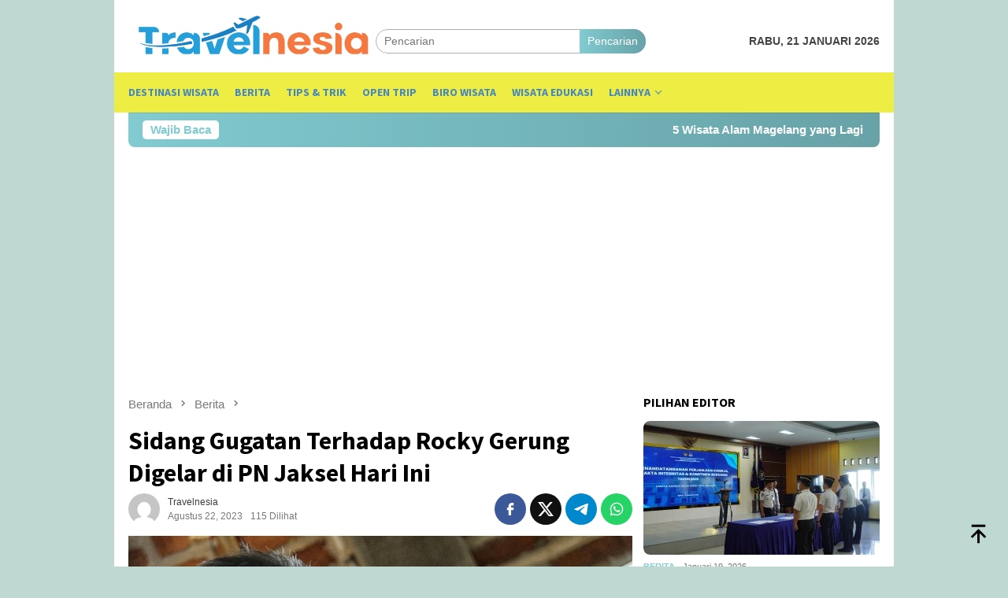

--- FILE ---
content_type: text/html; charset=UTF-8
request_url: https://travelnesia.id/sidang-gugatan-terhadap-rocky-gerung-digelar-di-pn-jaksel-hari-ini-2/
body_size: 14593
content:
<!DOCTYPE html>
<html lang="id" prefix="og: http://ogp.me/ns# article: http://ogp.me/ns/article#" prefix="og: https://ogp.me/ns#">
<head itemscope="itemscope" itemtype="http://schema.org/WebSite">
<meta charset="UTF-8">
<meta name="viewport" content="width=device-width, initial-scale=1">
<link rel="profile" href="http://gmpg.org/xfn/11">


<!-- Optimasi Mesin Pencari oleh Rank Math PRO - https://rankmath.com/ -->
<title>Sidang Gugatan Terhadap Rocky Gerung Digelar Di PN Jaksel Hari Ini - Travelnesia</title>
<meta name="description" content="Jakarta - Sidang perdana gugatan perdata yang dilayangkan seseorang bernama David Tobing terhadap Rocky Gerung terkait perbuatan melawan hukum digelar hari"/>
<meta name="robots" content="follow, index, max-snippet:-1, max-video-preview:-1, max-image-preview:large"/>
<link rel="canonical" href="https://travelnesia.id/sidang-gugatan-terhadap-rocky-gerung-digelar-di-pn-jaksel-hari-ini-2/" />
<meta property="og:locale" content="id_ID" />
<meta property="og:type" content="article" />
<meta property="og:title" content="Sidang Gugatan Terhadap Rocky Gerung Digelar Di PN Jaksel Hari Ini - Travelnesia" />
<meta property="og:description" content="Jakarta - Sidang perdana gugatan perdata yang dilayangkan seseorang bernama David Tobing terhadap Rocky Gerung terkait perbuatan melawan hukum digelar hari" />
<meta property="og:url" content="https://travelnesia.id/sidang-gugatan-terhadap-rocky-gerung-digelar-di-pn-jaksel-hari-ini-2/" />
<meta property="og:site_name" content="Travelnesia" />
<meta property="article:section" content="Berita" />
<meta property="og:updated_time" content="2023-08-22T06:01:16+07:00" />
<meta property="og:image" content="https://travelnesia.id/wp-content/uploads/2023/08/JOKOWI.jpeg" />
<meta property="og:image:secure_url" content="https://travelnesia.id/wp-content/uploads/2023/08/JOKOWI.jpeg" />
<meta property="og:image:width" content="700" />
<meta property="og:image:height" content="394" />
<meta property="og:image:alt" content="Sidang Gugatan Terhadap Rocky Gerung Digelar di PN Jaksel Hari Ini" />
<meta property="og:image:type" content="image/jpeg" />
<meta property="article:published_time" content="2023-08-22T06:01:14+07:00" />
<meta property="article:modified_time" content="2023-08-22T06:01:16+07:00" />
<meta name="twitter:card" content="summary_large_image" />
<meta name="twitter:title" content="Sidang Gugatan Terhadap Rocky Gerung Digelar Di PN Jaksel Hari Ini - Travelnesia" />
<meta name="twitter:description" content="Jakarta - Sidang perdana gugatan perdata yang dilayangkan seseorang bernama David Tobing terhadap Rocky Gerung terkait perbuatan melawan hukum digelar hari" />
<meta name="twitter:image" content="https://travelnesia.id/wp-content/uploads/2023/08/JOKOWI.jpeg" />
<meta name="twitter:label1" content="Ditulis oleh" />
<meta name="twitter:data1" content="Travelnesia" />
<meta name="twitter:label2" content="Waktunya membaca" />
<meta name="twitter:data2" content="Kurang dari semenit" />
<script type="application/ld+json" class="rank-math-schema-pro">{"@context":"https://schema.org","@graph":[{"@type":"Organization","@id":"https://travelnesia.id/#organization","name":"Travelnesia","url":"https://travelnesia.id","email":"travelnesia.site@gmail.com","logo":{"@type":"ImageObject","@id":"https://travelnesia.id/#logo","url":"https://travelnesia.id/wp-content/uploads/2022/05/logo-travelnesia-01-e1652079186274.jpg","contentUrl":"https://travelnesia.id/wp-content/uploads/2022/05/logo-travelnesia-01-e1652079186274.jpg","caption":"Travelnesia","inLanguage":"id","width":"1358","height":"291"}},{"@type":"WebSite","@id":"https://travelnesia.id/#website","url":"https://travelnesia.id","name":"Travelnesia","publisher":{"@id":"https://travelnesia.id/#organization"},"inLanguage":"id"},{"@type":"ImageObject","@id":"https://travelnesia.id/wp-content/uploads/2023/08/JOKOWI.jpeg","url":"https://travelnesia.id/wp-content/uploads/2023/08/JOKOWI.jpeg","width":"700","height":"394","inLanguage":"id"},{"@type":"BreadcrumbList","@id":"https://travelnesia.id/sidang-gugatan-terhadap-rocky-gerung-digelar-di-pn-jaksel-hari-ini-2/#breadcrumb","itemListElement":[{"@type":"ListItem","position":"1","item":{"@id":"https://travelnesia.id","name":"Home"}},{"@type":"ListItem","position":"2","item":{"@id":"https://travelnesia.id/sidang-gugatan-terhadap-rocky-gerung-digelar-di-pn-jaksel-hari-ini-2/","name":"Sidang Gugatan Terhadap Rocky Gerung Digelar di PN Jaksel Hari Ini"}}]},{"@type":"WebPage","@id":"https://travelnesia.id/sidang-gugatan-terhadap-rocky-gerung-digelar-di-pn-jaksel-hari-ini-2/#webpage","url":"https://travelnesia.id/sidang-gugatan-terhadap-rocky-gerung-digelar-di-pn-jaksel-hari-ini-2/","name":"Sidang Gugatan Terhadap Rocky Gerung Digelar Di PN Jaksel Hari Ini - Travelnesia","datePublished":"2023-08-22T06:01:14+07:00","dateModified":"2023-08-22T06:01:16+07:00","isPartOf":{"@id":"https://travelnesia.id/#website"},"primaryImageOfPage":{"@id":"https://travelnesia.id/wp-content/uploads/2023/08/JOKOWI.jpeg"},"inLanguage":"id","breadcrumb":{"@id":"https://travelnesia.id/sidang-gugatan-terhadap-rocky-gerung-digelar-di-pn-jaksel-hari-ini-2/#breadcrumb"}},{"@type":"Person","@id":"https://travelnesia.id/author/travelnesia/","name":"Travelnesia","url":"https://travelnesia.id/author/travelnesia/","image":{"@type":"ImageObject","@id":"https://secure.gravatar.com/avatar/14b3089f69c5ab294ad3c5c606ec1be2c1042dfc22355d99c716b8c14baf58cc?s=96&amp;d=mm&amp;r=g","url":"https://secure.gravatar.com/avatar/14b3089f69c5ab294ad3c5c606ec1be2c1042dfc22355d99c716b8c14baf58cc?s=96&amp;d=mm&amp;r=g","caption":"Travelnesia","inLanguage":"id"},"sameAs":["https://travelnesia.id"],"worksFor":{"@id":"https://travelnesia.id/#organization"}},{"@type":"NewsArticle","headline":"Sidang Gugatan Terhadap Rocky Gerung Digelar Di PN Jaksel Hari Ini - Travelnesia","datePublished":"2023-08-22T06:01:14+07:00","dateModified":"2023-08-22T06:01:16+07:00","author":{"@id":"https://travelnesia.id/author/travelnesia/","name":"Travelnesia"},"publisher":{"@id":"https://travelnesia.id/#organization"},"description":"Jakarta - Sidang perdana gugatan perdata yang dilayangkan seseorang bernama David Tobing terhadap Rocky Gerung terkait perbuatan melawan hukum digelar hari","name":"Sidang Gugatan Terhadap Rocky Gerung Digelar Di PN Jaksel Hari Ini - Travelnesia","@id":"https://travelnesia.id/sidang-gugatan-terhadap-rocky-gerung-digelar-di-pn-jaksel-hari-ini-2/#richSnippet","isPartOf":{"@id":"https://travelnesia.id/sidang-gugatan-terhadap-rocky-gerung-digelar-di-pn-jaksel-hari-ini-2/#webpage"},"image":{"@id":"https://travelnesia.id/wp-content/uploads/2023/08/JOKOWI.jpeg"},"inLanguage":"id","mainEntityOfPage":{"@id":"https://travelnesia.id/sidang-gugatan-terhadap-rocky-gerung-digelar-di-pn-jaksel-hari-ini-2/#webpage"}}]}</script>
<!-- /Plugin WordPress Rank Math SEO -->

<link rel='dns-prefetch' href='//fonts.googleapis.com' />
<link rel="alternate" title="oEmbed (JSON)" type="application/json+oembed" href="https://travelnesia.id/wp-json/oembed/1.0/embed?url=https%3A%2F%2Ftravelnesia.id%2Fsidang-gugatan-terhadap-rocky-gerung-digelar-di-pn-jaksel-hari-ini-2%2F" />
<link rel="alternate" title="oEmbed (XML)" type="text/xml+oembed" href="https://travelnesia.id/wp-json/oembed/1.0/embed?url=https%3A%2F%2Ftravelnesia.id%2Fsidang-gugatan-terhadap-rocky-gerung-digelar-di-pn-jaksel-hari-ini-2%2F&#038;format=xml" />
<style id='wp-img-auto-sizes-contain-inline-css' type='text/css'>
img:is([sizes=auto i],[sizes^="auto," i]){contain-intrinsic-size:3000px 1500px}
/*# sourceURL=wp-img-auto-sizes-contain-inline-css */
</style>
<link rel='stylesheet' id='dashicons-css' href='https://travelnesia.id/wp-includes/css/dashicons.min.css?ver=6.9' type='text/css' media='all' />
<link rel='stylesheet' id='post-views-counter-frontend-css' href='https://travelnesia.id/wp-content/plugins/post-views-counter/css/frontend.min.css?ver=1.5.9' type='text/css' media='all' />
<link rel='stylesheet' id='bloggingpro-fonts-css' href='https://fonts.googleapis.com/css?family=Source+Sans+Pro%3Aregular%2Citalic%2C700%2C300%26subset%3Dlatin%2C&#038;ver=1.4.1' type='text/css' media='all' />
<link rel='stylesheet' id='bloggingpro-style-css' href='https://travelnesia.id/wp-content/themes/bloggingpro/style.css?ver=1.4.1' type='text/css' media='all' />
<style id='bloggingpro-style-inline-css' type='text/css'>
kbd,a.button,button,.button,button.button,input[type="button"],input[type="reset"],input[type="submit"],.tagcloud a,ul.page-numbers li a.prev.page-numbers,ul.page-numbers li a.next.page-numbers,ul.page-numbers li span.page-numbers,.page-links > .page-link-number,.cat-links ul li a,.entry-footer .tag-text,.gmr-recentposts-widget li.listpost-gallery .gmr-rp-content .gmr-metacontent .cat-links-content a,.page-links > .post-page-numbers.current span,ol.comment-list li div.reply a,#cancel-comment-reply-link,.entry-footer .tags-links a:hover,.gmr-topnotification{background-color:#81cbd1;}#primary-menu > li ul .current-menu-item > a,#primary-menu .sub-menu > li:hover > a,.cat-links-content a,.tagcloud li:before,a:hover,a:focus,a:active,.gmr-ontop:hover path,#navigationamp button.close-topnavmenu-wrap,.sidr a#sidr-id-close-topnavmenu-button,.sidr-class-menu-item i._mi,.sidr-class-menu-item img._mi,.text-marquee{color:#81cbd1;}.widget-title:after,a.button,button,.button,button.button,input[type="button"],input[type="reset"],input[type="submit"],.tagcloud a,.sticky .gmr-box-content,.bypostauthor > .comment-body,.gmr-ajax-loader div:nth-child(1),.gmr-ajax-loader div:nth-child(2),.entry-footer .tags-links a:hover{border-color:#81cbd1;}a,.gmr-ontop path{color:#393b3a;}.entry-content-single p a{color:#FF5722;}body{color:#444444;font-family:helvetica, arial, sans-serif;font-weight:500;font-size:14px;}.site-header{background-image:url();-webkit-background-size:auto;-moz-background-size:auto;-o-background-size:auto;background-size:auto;background-repeat:repeat;background-position:center top;background-attachment:scroll;}.site-header,.gmr-verytopbanner{background-color:#ffffff;}.site-title a{color:#2471bf;}.site-description{color:#999999;}.top-header{background-color:#eded44;}#gmr-responsive-menu,.gmr-mainmenu #primary-menu > li > a,.search-trigger .gmr-icon{color:#4687bf;}.gmr-mainmenu #primary-menu > li.menu-border > a span,.gmr-mainmenu #primary-menu > li.page_item_has_children > a:after,.gmr-mainmenu #primary-menu > li.menu-item-has-children > a:after,.gmr-mainmenu #primary-menu .sub-menu > li.page_item_has_children > a:after,.gmr-mainmenu #primary-menu .sub-menu > li.menu-item-has-children > a:after{border-color:#4687bf;}#gmr-responsive-menu:hover,.gmr-mainmenu #primary-menu > li:hover > a,.gmr-mainmenu #primary-menu > .current-menu-item > a,.gmr-mainmenu #primary-menu .current-menu-ancestor > a,.gmr-mainmenu #primary-menu .current_page_item > a,.gmr-mainmenu #primary-menu .current_page_ancestor > a,.search-trigger .gmr-icon:hover{color:#ff5722;}.gmr-mainmenu #primary-menu > li.menu-border:hover > a span,.gmr-mainmenu #primary-menu > li.menu-border.current-menu-item > a span,.gmr-mainmenu #primary-menu > li.menu-border.current-menu-ancestor > a span,.gmr-mainmenu #primary-menu > li.menu-border.current_page_item > a span,.gmr-mainmenu #primary-menu > li.menu-border.current_page_ancestor > a span,.gmr-mainmenu #primary-menu > li.page_item_has_children:hover > a:after,.gmr-mainmenu #primary-menu > li.menu-item-has-children:hover > a:after,.gmr-mainmenu #primary-menu .sub-menu > li.page_item_has_children:hover > a:after,.gmr-mainmenu #primary-menu .sub-menu > li.menu-item-has-children:hover > a:after{border-color:#ff5722;}.secondwrap-menu .gmr-mainmenu #primary-menu > li > a,.secondwrap-menu .search-trigger .gmr-icon{color:#555555;}#primary-menu > li.menu-border > a span{border-color:#555555;}.secondwrap-menu .gmr-mainmenu #primary-menu > li:hover > a,.secondwrap-menu .gmr-mainmenu #primary-menu > .current-menu-item > a,.secondwrap-menu .gmr-mainmenu #primary-menu .current-menu-ancestor > a,.secondwrap-menu .gmr-mainmenu #primary-menu .current_page_item > a,.secondwrap-menu .gmr-mainmenu #primary-menu .current_page_ancestor > a,.secondwrap-menu .gmr-mainmenu #primary-menu > li.page_item_has_children:hover > a:after,.secondwrap-menu .gmr-mainmenu #primary-menu > li.menu-item-has-children:hover > a:after,.secondwrap-menu .gmr-mainmenu #primary-menu .sub-menu > li.page_item_has_children:hover > a:after,.secondwrap-menu .gmr-mainmenu #primary-menu .sub-menu > li.menu-item-has-children:hover > a:after,.secondwrap-menu .search-trigger .gmr-icon:hover{color:#FF5722;}.secondwrap-menu .gmr-mainmenu #primary-menu > li.menu-border:hover > a span,.secondwrap-menu .gmr-mainmenu #primary-menu > li.menu-border.current-menu-item > a span,.secondwrap-menu .gmr-mainmenu #primary-menu > li.menu-border.current-menu-ancestor > a span,.secondwrap-menu .gmr-mainmenu #primary-menu > li.menu-border.current_page_item > a span,.secondwrap-menu .gmr-mainmenu #primary-menu > li.menu-border.current_page_ancestor > a span,.secondwrap-menu .gmr-mainmenu #primary-menu > li.page_item_has_children:hover > a:after,.secondwrap-menu .gmr-mainmenu #primary-menu > li.menu-item-has-children:hover > a:after,.secondwrap-menu .gmr-mainmenu #primary-menu .sub-menu > li.page_item_has_children:hover > a:after,.secondwrap-menu .gmr-mainmenu #primary-menu .sub-menu > li.menu-item-has-children:hover > a:after{border-color:#FF5722;}h1,h2,h3,h4,h5,h6,.h1,.h2,.h3,.h4,.h5,.h6,.site-title,#primary-menu > li > a,.gmr-rp-biglink a,.gmr-rp-link a,.gmr-gallery-related ul li p a{font-family:"Source Sans Pro","Helvetica Neue",sans-serif;}.entry-main-single,.entry-main-single p{font-size:17px;}h1.title,h1.entry-title{font-size:32px;}h2.entry-title{font-size:18px;}.footer-container{background-color:#F5F5F5;}.widget-footer,.content-footer,.site-footer,.content-footer h3.widget-title{color:#B4B4B4;}.widget-footer a,.content-footer a,.site-footer a{color:#565656;}.widget-footer a:hover,.content-footer a:hover,.site-footer a:hover{color:#FF5722;}
/*# sourceURL=bloggingpro-style-inline-css */
</style>
<meta property="og:title" name="og:title" content="Sidang Gugatan Terhadap Rocky Gerung Digelar di PN Jaksel Hari Ini" />
<meta property="og:type" name="og:type" content="article" />
<meta property="og:image" name="og:image" content="https://travelnesia.id/wp-content/uploads/2023/08/JOKOWI-300x170.jpeg" />
<meta property="og:url" name="og:url" content="https://travelnesia.id/sidang-gugatan-terhadap-rocky-gerung-digelar-di-pn-jaksel-hari-ini-2/" />
<meta property="og:description" name="og:description" content="Jakarta - Sidang perdana gugatan perdata yang dilayangkan seseorang bernama David Tobing terhadap Rocky Gerung&nbsp;[&hellip;]" />
<meta property="og:locale" name="og:locale" content="id_ID" />
<meta property="og:site_name" name="og:site_name" content="Travelnesia" />
<meta property="twitter:card" name="twitter:card" content="summary_large_image" />
<meta property="article:section" name="article:section" content="Berita" />
<meta property="article:published_time" name="article:published_time" content="2023-08-22T06:01:14+07:00" />
<meta property="article:modified_time" name="article:modified_time" content="2023-08-22T06:01:16+07:00" />
<meta property="article:author" name="article:author" content="https://travelnesia.id/author/travelnesia/" />
<link rel="pingback" href="https://travelnesia.id/xmlrpc.php"><script async src="https://pagead2.googlesyndication.com/pagead/js/adsbygoogle.js?client=ca-pub-1733117324942329"
     crossorigin="anonymous"></script>

<style type="text/css" id="custom-background-css">
body.custom-background { background-color: #bfd9d2; }
</style>
	<link rel="icon" href="https://travelnesia.id/wp-content/uploads/2023/11/travel-60x60.png" sizes="32x32" />
<link rel="icon" href="https://travelnesia.id/wp-content/uploads/2023/11/travel.png" sizes="192x192" />
<link rel="apple-touch-icon" href="https://travelnesia.id/wp-content/uploads/2023/11/travel.png" />
<meta name="msapplication-TileImage" content="https://travelnesia.id/wp-content/uploads/2023/11/travel.png" />
	<script async src="https://pagead2.googlesyndication.com/pagead/js/adsbygoogle.js?client=ca-pub-1733117324942329"
     crossorigin="anonymous"></script>
<style id='wp-block-paragraph-inline-css' type='text/css'>
.is-small-text{font-size:.875em}.is-regular-text{font-size:1em}.is-large-text{font-size:2.25em}.is-larger-text{font-size:3em}.has-drop-cap:not(:focus):first-letter{float:left;font-size:8.4em;font-style:normal;font-weight:100;line-height:.68;margin:.05em .1em 0 0;text-transform:uppercase}body.rtl .has-drop-cap:not(:focus):first-letter{float:none;margin-left:.1em}p.has-drop-cap.has-background{overflow:hidden}:root :where(p.has-background){padding:1.25em 2.375em}:where(p.has-text-color:not(.has-link-color)) a{color:inherit}p.has-text-align-left[style*="writing-mode:vertical-lr"],p.has-text-align-right[style*="writing-mode:vertical-rl"]{rotate:180deg}
/*# sourceURL=https://travelnesia.id/wp-includes/blocks/paragraph/style.min.css */
</style>
<style id='global-styles-inline-css' type='text/css'>
:root{--wp--preset--aspect-ratio--square: 1;--wp--preset--aspect-ratio--4-3: 4/3;--wp--preset--aspect-ratio--3-4: 3/4;--wp--preset--aspect-ratio--3-2: 3/2;--wp--preset--aspect-ratio--2-3: 2/3;--wp--preset--aspect-ratio--16-9: 16/9;--wp--preset--aspect-ratio--9-16: 9/16;--wp--preset--color--black: #000000;--wp--preset--color--cyan-bluish-gray: #abb8c3;--wp--preset--color--white: #ffffff;--wp--preset--color--pale-pink: #f78da7;--wp--preset--color--vivid-red: #cf2e2e;--wp--preset--color--luminous-vivid-orange: #ff6900;--wp--preset--color--luminous-vivid-amber: #fcb900;--wp--preset--color--light-green-cyan: #7bdcb5;--wp--preset--color--vivid-green-cyan: #00d084;--wp--preset--color--pale-cyan-blue: #8ed1fc;--wp--preset--color--vivid-cyan-blue: #0693e3;--wp--preset--color--vivid-purple: #9b51e0;--wp--preset--gradient--vivid-cyan-blue-to-vivid-purple: linear-gradient(135deg,rgb(6,147,227) 0%,rgb(155,81,224) 100%);--wp--preset--gradient--light-green-cyan-to-vivid-green-cyan: linear-gradient(135deg,rgb(122,220,180) 0%,rgb(0,208,130) 100%);--wp--preset--gradient--luminous-vivid-amber-to-luminous-vivid-orange: linear-gradient(135deg,rgb(252,185,0) 0%,rgb(255,105,0) 100%);--wp--preset--gradient--luminous-vivid-orange-to-vivid-red: linear-gradient(135deg,rgb(255,105,0) 0%,rgb(207,46,46) 100%);--wp--preset--gradient--very-light-gray-to-cyan-bluish-gray: linear-gradient(135deg,rgb(238,238,238) 0%,rgb(169,184,195) 100%);--wp--preset--gradient--cool-to-warm-spectrum: linear-gradient(135deg,rgb(74,234,220) 0%,rgb(151,120,209) 20%,rgb(207,42,186) 40%,rgb(238,44,130) 60%,rgb(251,105,98) 80%,rgb(254,248,76) 100%);--wp--preset--gradient--blush-light-purple: linear-gradient(135deg,rgb(255,206,236) 0%,rgb(152,150,240) 100%);--wp--preset--gradient--blush-bordeaux: linear-gradient(135deg,rgb(254,205,165) 0%,rgb(254,45,45) 50%,rgb(107,0,62) 100%);--wp--preset--gradient--luminous-dusk: linear-gradient(135deg,rgb(255,203,112) 0%,rgb(199,81,192) 50%,rgb(65,88,208) 100%);--wp--preset--gradient--pale-ocean: linear-gradient(135deg,rgb(255,245,203) 0%,rgb(182,227,212) 50%,rgb(51,167,181) 100%);--wp--preset--gradient--electric-grass: linear-gradient(135deg,rgb(202,248,128) 0%,rgb(113,206,126) 100%);--wp--preset--gradient--midnight: linear-gradient(135deg,rgb(2,3,129) 0%,rgb(40,116,252) 100%);--wp--preset--font-size--small: 13px;--wp--preset--font-size--medium: 20px;--wp--preset--font-size--large: 36px;--wp--preset--font-size--x-large: 42px;--wp--preset--spacing--20: 0.44rem;--wp--preset--spacing--30: 0.67rem;--wp--preset--spacing--40: 1rem;--wp--preset--spacing--50: 1.5rem;--wp--preset--spacing--60: 2.25rem;--wp--preset--spacing--70: 3.38rem;--wp--preset--spacing--80: 5.06rem;--wp--preset--shadow--natural: 6px 6px 9px rgba(0, 0, 0, 0.2);--wp--preset--shadow--deep: 12px 12px 50px rgba(0, 0, 0, 0.4);--wp--preset--shadow--sharp: 6px 6px 0px rgba(0, 0, 0, 0.2);--wp--preset--shadow--outlined: 6px 6px 0px -3px rgb(255, 255, 255), 6px 6px rgb(0, 0, 0);--wp--preset--shadow--crisp: 6px 6px 0px rgb(0, 0, 0);}:where(.is-layout-flex){gap: 0.5em;}:where(.is-layout-grid){gap: 0.5em;}body .is-layout-flex{display: flex;}.is-layout-flex{flex-wrap: wrap;align-items: center;}.is-layout-flex > :is(*, div){margin: 0;}body .is-layout-grid{display: grid;}.is-layout-grid > :is(*, div){margin: 0;}:where(.wp-block-columns.is-layout-flex){gap: 2em;}:where(.wp-block-columns.is-layout-grid){gap: 2em;}:where(.wp-block-post-template.is-layout-flex){gap: 1.25em;}:where(.wp-block-post-template.is-layout-grid){gap: 1.25em;}.has-black-color{color: var(--wp--preset--color--black) !important;}.has-cyan-bluish-gray-color{color: var(--wp--preset--color--cyan-bluish-gray) !important;}.has-white-color{color: var(--wp--preset--color--white) !important;}.has-pale-pink-color{color: var(--wp--preset--color--pale-pink) !important;}.has-vivid-red-color{color: var(--wp--preset--color--vivid-red) !important;}.has-luminous-vivid-orange-color{color: var(--wp--preset--color--luminous-vivid-orange) !important;}.has-luminous-vivid-amber-color{color: var(--wp--preset--color--luminous-vivid-amber) !important;}.has-light-green-cyan-color{color: var(--wp--preset--color--light-green-cyan) !important;}.has-vivid-green-cyan-color{color: var(--wp--preset--color--vivid-green-cyan) !important;}.has-pale-cyan-blue-color{color: var(--wp--preset--color--pale-cyan-blue) !important;}.has-vivid-cyan-blue-color{color: var(--wp--preset--color--vivid-cyan-blue) !important;}.has-vivid-purple-color{color: var(--wp--preset--color--vivid-purple) !important;}.has-black-background-color{background-color: var(--wp--preset--color--black) !important;}.has-cyan-bluish-gray-background-color{background-color: var(--wp--preset--color--cyan-bluish-gray) !important;}.has-white-background-color{background-color: var(--wp--preset--color--white) !important;}.has-pale-pink-background-color{background-color: var(--wp--preset--color--pale-pink) !important;}.has-vivid-red-background-color{background-color: var(--wp--preset--color--vivid-red) !important;}.has-luminous-vivid-orange-background-color{background-color: var(--wp--preset--color--luminous-vivid-orange) !important;}.has-luminous-vivid-amber-background-color{background-color: var(--wp--preset--color--luminous-vivid-amber) !important;}.has-light-green-cyan-background-color{background-color: var(--wp--preset--color--light-green-cyan) !important;}.has-vivid-green-cyan-background-color{background-color: var(--wp--preset--color--vivid-green-cyan) !important;}.has-pale-cyan-blue-background-color{background-color: var(--wp--preset--color--pale-cyan-blue) !important;}.has-vivid-cyan-blue-background-color{background-color: var(--wp--preset--color--vivid-cyan-blue) !important;}.has-vivid-purple-background-color{background-color: var(--wp--preset--color--vivid-purple) !important;}.has-black-border-color{border-color: var(--wp--preset--color--black) !important;}.has-cyan-bluish-gray-border-color{border-color: var(--wp--preset--color--cyan-bluish-gray) !important;}.has-white-border-color{border-color: var(--wp--preset--color--white) !important;}.has-pale-pink-border-color{border-color: var(--wp--preset--color--pale-pink) !important;}.has-vivid-red-border-color{border-color: var(--wp--preset--color--vivid-red) !important;}.has-luminous-vivid-orange-border-color{border-color: var(--wp--preset--color--luminous-vivid-orange) !important;}.has-luminous-vivid-amber-border-color{border-color: var(--wp--preset--color--luminous-vivid-amber) !important;}.has-light-green-cyan-border-color{border-color: var(--wp--preset--color--light-green-cyan) !important;}.has-vivid-green-cyan-border-color{border-color: var(--wp--preset--color--vivid-green-cyan) !important;}.has-pale-cyan-blue-border-color{border-color: var(--wp--preset--color--pale-cyan-blue) !important;}.has-vivid-cyan-blue-border-color{border-color: var(--wp--preset--color--vivid-cyan-blue) !important;}.has-vivid-purple-border-color{border-color: var(--wp--preset--color--vivid-purple) !important;}.has-vivid-cyan-blue-to-vivid-purple-gradient-background{background: var(--wp--preset--gradient--vivid-cyan-blue-to-vivid-purple) !important;}.has-light-green-cyan-to-vivid-green-cyan-gradient-background{background: var(--wp--preset--gradient--light-green-cyan-to-vivid-green-cyan) !important;}.has-luminous-vivid-amber-to-luminous-vivid-orange-gradient-background{background: var(--wp--preset--gradient--luminous-vivid-amber-to-luminous-vivid-orange) !important;}.has-luminous-vivid-orange-to-vivid-red-gradient-background{background: var(--wp--preset--gradient--luminous-vivid-orange-to-vivid-red) !important;}.has-very-light-gray-to-cyan-bluish-gray-gradient-background{background: var(--wp--preset--gradient--very-light-gray-to-cyan-bluish-gray) !important;}.has-cool-to-warm-spectrum-gradient-background{background: var(--wp--preset--gradient--cool-to-warm-spectrum) !important;}.has-blush-light-purple-gradient-background{background: var(--wp--preset--gradient--blush-light-purple) !important;}.has-blush-bordeaux-gradient-background{background: var(--wp--preset--gradient--blush-bordeaux) !important;}.has-luminous-dusk-gradient-background{background: var(--wp--preset--gradient--luminous-dusk) !important;}.has-pale-ocean-gradient-background{background: var(--wp--preset--gradient--pale-ocean) !important;}.has-electric-grass-gradient-background{background: var(--wp--preset--gradient--electric-grass) !important;}.has-midnight-gradient-background{background: var(--wp--preset--gradient--midnight) !important;}.has-small-font-size{font-size: var(--wp--preset--font-size--small) !important;}.has-medium-font-size{font-size: var(--wp--preset--font-size--medium) !important;}.has-large-font-size{font-size: var(--wp--preset--font-size--large) !important;}.has-x-large-font-size{font-size: var(--wp--preset--font-size--x-large) !important;}
/*# sourceURL=global-styles-inline-css */
</style>
</head>

<body class="wp-singular post-template-default single single-post postid-1198 single-format-standard custom-background wp-theme-bloggingpro gmr-theme idtheme kentooz gmr-box-layout gmr-no-sticky group-blog" itemscope="itemscope" itemtype="http://schema.org/WebPage">
<div id="full-container">
<a class="skip-link screen-reader-text" href="#main">Loncat ke konten</a>


<header id="masthead" class="site-header" role="banner" itemscope="itemscope" itemtype="http://schema.org/WPHeader">
	<div class="container">
					<div class="clearfix gmr-headwrapper">

				<div class="list-table clearfix">
					<div class="table-row">
						<div class="table-cell onlymobile-menu">
															<a id="gmr-responsive-menu" href="#menus" rel="nofollow" title="Menu Mobile"><svg xmlns="http://www.w3.org/2000/svg" xmlns:xlink="http://www.w3.org/1999/xlink" aria-hidden="true" role="img" width="1em" height="1em" preserveAspectRatio="xMidYMid meet" viewBox="0 0 24 24"><path d="M3 6h18v2H3V6m0 5h18v2H3v-2m0 5h18v2H3v-2z" fill="currentColor"/></svg><span class="screen-reader-text">Menu Mobile</span></a>
													</div>
												<div class="close-topnavmenu-wrap"><a id="close-topnavmenu-button" rel="nofollow" href="#"><svg xmlns="http://www.w3.org/2000/svg" xmlns:xlink="http://www.w3.org/1999/xlink" aria-hidden="true" role="img" width="1em" height="1em" preserveAspectRatio="xMidYMid meet" viewBox="0 0 24 24"><path d="M12 20c-4.41 0-8-3.59-8-8s3.59-8 8-8s8 3.59 8 8s-3.59 8-8 8m0-18C6.47 2 2 6.47 2 12s4.47 10 10 10s10-4.47 10-10S17.53 2 12 2m2.59 6L12 10.59L9.41 8L8 9.41L10.59 12L8 14.59L9.41 16L12 13.41L14.59 16L16 14.59L13.41 12L16 9.41L14.59 8z" fill="currentColor"/></svg></a></div>
												<div class="table-cell gmr-logo">
															<div class="logo-wrap">
									<a href="https://travelnesia.id/" class="custom-logo-link" itemprop="url" title="Travelnesia">
										<img src="https://travelnesia.id/wp-content/uploads/2023/11/logo-1.png" alt="Travelnesia" title="Travelnesia" />
									</a>
								</div>
														</div>
													<div class="table-cell search">
								<a id="search-menu-button-top" class="responsive-searchbtn pull-right" href="#" rel="nofollow"><svg xmlns="http://www.w3.org/2000/svg" xmlns:xlink="http://www.w3.org/1999/xlink" aria-hidden="true" role="img" width="1em" height="1em" preserveAspectRatio="xMidYMid meet" viewBox="0 0 24 24"><g fill="none"><path d="M21 21l-4.486-4.494M19 10.5a8.5 8.5 0 1 1-17 0a8.5 8.5 0 0 1 17 0z" stroke="currentColor" stroke-width="2" stroke-linecap="round"/></g></svg></a>
								<form method="get" id="search-topsearchform-container" class="gmr-searchform searchform topsearchform" action="https://travelnesia.id/">
									<input type="text" name="s" id="s" placeholder="Pencarian" />
									<button type="submit" class="topsearch-submit">Pencarian</button>
								</form>
							</div>
							<div class="table-cell gmr-table-date">
								<span class="gmr-top-date pull-right" data-lang="id"></span>
							</div>
											</div>
				</div>
							</div>
				</div><!-- .container -->
</header><!-- #masthead -->

<div class="top-header">
	<div class="container">
	<div class="gmr-menuwrap mainwrap-menu clearfix">
		<nav id="site-navigation" class="gmr-mainmenu" role="navigation" itemscope="itemscope" itemtype="http://schema.org/SiteNavigationElement">
			<ul id="primary-menu" class="menu"><li class="menu-item menu-item-type-menulogo-btn gmr-menulogo-btn"><a href="https://travelnesia.id/" id="menulogo-button" itemprop="url" title="Travelnesia"><img src="https://travelnesia.id/wp-content/uploads/2023/11/travel.png" alt="Travelnesia" title="Travelnesia" itemprop="image" /></a></li><li id="menu-item-78" class="menu-item menu-item-type-taxonomy menu-item-object-category menu-item-78"><a href="https://travelnesia.id/category/destinasi-wisata/" itemprop="url"><span itemprop="name">Destinasi Wisata</span></a></li>
<li id="menu-item-29" class="menu-item menu-item-type-taxonomy menu-item-object-category current-post-ancestor current-menu-parent current-post-parent menu-item-29"><a href="https://travelnesia.id/category/berita/" itemprop="url"><span itemprop="name">Berita</span></a></li>
<li id="menu-item-31" class="menu-item menu-item-type-taxonomy menu-item-object-category menu-item-31"><a href="https://travelnesia.id/category/tips-n-trik/" title="Politik" itemprop="url"><span itemprop="name">Tips &amp; Trik</span></a></li>
<li id="menu-item-32" class="menu-item menu-item-type-taxonomy menu-item-object-category menu-item-32"><a href="https://travelnesia.id/category/open-trip/" title="Otomotif" itemprop="url"><span itemprop="name">Open Trip</span></a></li>
<li id="menu-item-67" class="menu-item menu-item-type-taxonomy menu-item-object-post_tag menu-item-67"><a href="https://travelnesia.id/tag/wisata-edukasi/" title="Berita Otomotif" itemprop="url"><span itemprop="name">Biro Wisata</span></a></li>
<li id="menu-item-2192" class="menu-item menu-item-type-taxonomy menu-item-object-post_tag menu-item-2192"><a href="https://travelnesia.id/tag/wisata-edukasi/" itemprop="url"><span itemprop="name">Wisata Edukasi</span></a></li>
<li id="menu-item-94" class="menu-item menu-item-type-custom menu-item-object-custom menu-item-has-children menu-item-94"><a href="#" itemprop="url"><span itemprop="name">Lainnya</span></a>
<ul class="sub-menu">
	<li id="menu-item-2190" class="menu-item menu-item-type-taxonomy menu-item-object-post_tag menu-item-2190"><a href="https://travelnesia.id/tag/kuliner/" itemprop="url"><span itemprop="name">kuliner</span></a></li>
	<li id="menu-item-2193" class="menu-item menu-item-type-taxonomy menu-item-object-post_tag menu-item-2193"><a href="https://travelnesia.id/tag/oleh-oleh/" itemprop="url"><span itemprop="name">Oleh-oleh</span></a></li>
	<li id="menu-item-2191" class="menu-item menu-item-type-taxonomy menu-item-object-post_tag menu-item-2191"><a href="https://travelnesia.id/tag/wisata-alam/" itemprop="url"><span itemprop="name">wisata alam</span></a></li>
	<li id="menu-item-95" class="menu-item menu-item-type-post_type menu-item-object-page menu-item-95"><a href="https://travelnesia.id/indeks/" itemprop="url"><span itemprop="name">Indeks</span></a></li>
</ul>
</li>
<li class="menu-item menu-item-type-search-btn gmr-search-btn pull-right"><a id="search-menu-button" href="#" rel="nofollow"><svg xmlns="http://www.w3.org/2000/svg" xmlns:xlink="http://www.w3.org/1999/xlink" aria-hidden="true" role="img" width="1em" height="1em" preserveAspectRatio="xMidYMid meet" viewBox="0 0 24 24"><g fill="none"><path d="M21 21l-4.486-4.494M19 10.5a8.5 8.5 0 1 1-17 0a8.5 8.5 0 0 1 17 0z" stroke="currentColor" stroke-width="2" stroke-linecap="round"/></g></svg></a><div class="search-dropdown search" id="search-dropdown-container"><form method="get" class="gmr-searchform searchform" action="https://travelnesia.id/"><input type="text" name="s" id="s" placeholder="Pencarian" /></form></div></li></ul>		</nav><!-- #site-navigation -->
	</div>
		</div><!-- .container -->
</div><!-- .top-header -->
<div class="site inner-wrap" id="site-container">

<div class="container"><div class="gmr-topnotification"><div class="wrap-marquee"><div class="text-marquee">Wajib Baca</div><span class="marquee">				<a href="https://travelnesia.id/5-wisata-alam-magelang-yang-lagi-viral-viewnya-dijamin-bikin-kagum-gak-mau-pulang/" class="gmr-recent-marquee" title="5 Wisata Alam Magelang yang Lagi Viral, Viewnya Dijamin Bikin Kagum Gak Mau Pulang!">5 Wisata Alam Magelang yang Lagi Viral, Viewnya Dijamin Bikin Kagum Gak Mau Pulang!</a>
							<a href="https://travelnesia.id/menikmati-pesona-alam-telaga-ngebel-dan-kelimutu/" class="gmr-recent-marquee" title="Menikmati Pesona Alam Telaga Ngebel dan Kelimutu">Menikmati Pesona Alam Telaga Ngebel dan Kelimutu</a>
							<a href="https://travelnesia.id/9-destinasi-wisata-dieng-wonosobo-yang-wajib-dikunjungi/" class="gmr-recent-marquee" title="9 Destinasi Wisata Dieng Wonosobo Yang Wajib Dikunjungi">9 Destinasi Wisata Dieng Wonosobo Yang Wajib Dikunjungi</a>
							<a href="https://travelnesia.id/iphone-17-resmi-dijual-bocoran-harganya-sekitar-rp-13-juta/" class="gmr-recent-marquee" title="iPhone 17 Resmi Dijual, Bocoran Harganya Sekitar Rp 13 Juta">iPhone 17 Resmi Dijual, Bocoran Harganya Sekitar Rp 13 Juta</a>
							<a href="https://travelnesia.id/tempat-nongkrong-paling-asyik-rockwood-coffee-shop-wonosobo/" class="gmr-recent-marquee" title="Tempat Nongkrong Paling Asyik: Rockwood Coffee Shop Wonosobo">Tempat Nongkrong Paling Asyik: Rockwood Coffee Shop Wonosobo</a>
			</span></div></div></div>
<div class="gmr-topbanner text-center"><div class="container"><script async src="https://pagead2.googlesyndication.com/pagead/js/adsbygoogle.js?client=ca-pub-1733117324942329"
     crossorigin="anonymous"></script>
<!-- MERCUSUAR HEADER -->
<ins class="adsbygoogle"
     style="display:block"
     data-ad-client="ca-pub-1733117324942329"
     data-ad-slot="6092739825"
     data-ad-format="auto"
     data-full-width-responsive="true"></ins>
<script>
     (adsbygoogle = window.adsbygoogle || []).push({});
</script></div></div>
	<div id="content" class="gmr-content">

		<div class="container">
			<div class="row">

<div id="primary" class="col-md-main">
	<div class="content-area gmr-single-wrap">
					<div class="breadcrumbs" itemscope itemtype="https://schema.org/BreadcrumbList">
																								<span class="first-item" itemprop="itemListElement" itemscope itemtype="https://schema.org/ListItem">
									<a itemscope itemtype="https://schema.org/WebPage" itemprop="item" itemid="https://travelnesia.id/" href="https://travelnesia.id/">
										<span itemprop="name">Beranda</span>
									</a>
									<span itemprop="position" content="1"></span>
								</span>
														<span class="separator"><svg xmlns="http://www.w3.org/2000/svg" xmlns:xlink="http://www.w3.org/1999/xlink" aria-hidden="true" role="img" width="1em" height="1em" preserveAspectRatio="xMidYMid meet" viewBox="0 0 24 24"><path d="M8.59 16.59L13.17 12L8.59 7.41L10 6l6 6l-6 6l-1.41-1.41z" fill="currentColor"/></svg></span>
																															<span class="0-item" itemprop="itemListElement" itemscope itemtype="http://schema.org/ListItem">
									<a itemscope itemtype="https://schema.org/WebPage" itemprop="item" itemid="https://travelnesia.id/category/berita/" href="https://travelnesia.id/category/berita/">
										<span itemprop="name">Berita</span>
									</a>
									<span itemprop="position" content="2"></span>
								</span>
														<span class="separator"><svg xmlns="http://www.w3.org/2000/svg" xmlns:xlink="http://www.w3.org/1999/xlink" aria-hidden="true" role="img" width="1em" height="1em" preserveAspectRatio="xMidYMid meet" viewBox="0 0 24 24"><path d="M8.59 16.59L13.17 12L8.59 7.41L10 6l6 6l-6 6l-1.41-1.41z" fill="currentColor"/></svg></span>
																						<span class="last-item" itemscope itemtype="https://schema.org/ListItem">
							<span itemprop="name">Sidang Gugatan Terhadap Rocky Gerung Digelar di PN Jaksel Hari Ini</span>
							<span itemprop="position" content="3"></span>
						</span>
															</div>
					<main id="main" class="site-main" role="main">
		<div class="inner-container">
			
<article id="post-1198" class="post-1198 post type-post status-publish format-standard has-post-thumbnail hentry category-berita" itemscope="itemscope" itemtype="http://schema.org/CreativeWork">
	<div class="gmr-box-content gmr-single">
		<header class="entry-header">
			<h1 class="entry-title" itemprop="headline">Sidang Gugatan Terhadap Rocky Gerung Digelar di PN Jaksel Hari Ini</h1><div class="list-table clearfix"><div class="table-row"><div class="table-cell gmr-gravatar-metasingle"><a class="url" href="https://travelnesia.id/author/travelnesia/" title="Permalink ke: Travelnesia" itemprop="url"><img alt='Gambar Gravatar' title='Gravatar' src='https://secure.gravatar.com/avatar/14b3089f69c5ab294ad3c5c606ec1be2c1042dfc22355d99c716b8c14baf58cc?s=40&#038;d=mm&#038;r=g' srcset='https://secure.gravatar.com/avatar/14b3089f69c5ab294ad3c5c606ec1be2c1042dfc22355d99c716b8c14baf58cc?s=80&#038;d=mm&#038;r=g 2x' class='avatar avatar-40 photo img-cicle' height='40' width='40' decoding='async'/></a></div><div class="table-cell gmr-content-metasingle"><div class="posted-by"> <span class="entry-author vcard" itemprop="author" itemscope="itemscope" itemtype="http://schema.org/person"><a class="url fn n" href="https://travelnesia.id/author/travelnesia/" title="Permalink ke: Travelnesia" itemprop="url"><span itemprop="name">Travelnesia</span></a></span></div><div class="posted-on"><time class="entry-date published" itemprop="datePublished" datetime="2023-08-22T06:01:14+07:00">Agustus 22, 2023</time><time class="updated" datetime="2023-08-22T06:01:16+07:00">Agustus 22, 2023</time><span class="meta-view">115 Dilihat</spans></div></div><div class="table-cell gmr-content-share"><div class="pull-right"><ul class="gmr-socialicon-share"><li class="facebook"><a href="https://www.facebook.com/sharer/sharer.php?u=https%3A%2F%2Ftravelnesia.id%2Fsidang-gugatan-terhadap-rocky-gerung-digelar-di-pn-jaksel-hari-ini-2%2F" rel="nofollow" title="Sebarkan ini"><svg xmlns="http://www.w3.org/2000/svg" xmlns:xlink="http://www.w3.org/1999/xlink" aria-hidden="true" role="img" width="1em" height="1em" preserveAspectRatio="xMidYMid meet" viewBox="0 0 24 24"><g fill="none"><path d="M9.198 21.5h4v-8.01h3.604l.396-3.98h-4V7.5a1 1 0 0 1 1-1h3v-4h-3a5 5 0 0 0-5 5v2.01h-2l-.396 3.98h2.396v8.01z" fill="currentColor"/></g></svg></a></li><li class="twitter"><a href="https://twitter.com/intent/tweet?url=https%3A%2F%2Ftravelnesia.id%2Fsidang-gugatan-terhadap-rocky-gerung-digelar-di-pn-jaksel-hari-ini-2%2F&amp;text=Sidang%20Gugatan%20Terhadap%20Rocky%20Gerung%20Digelar%20di%20PN%20Jaksel%20Hari%20Ini" rel="nofollow" title="Tweet ini"><svg xmlns="http://www.w3.org/2000/svg" aria-hidden="true" role="img" width="1em" height="1em" viewBox="0 0 24 24"><path fill="currentColor" d="M18.901 1.153h3.68l-8.04 9.19L24 22.846h-7.406l-5.8-7.584l-6.638 7.584H.474l8.6-9.83L0 1.154h7.594l5.243 6.932ZM17.61 20.644h2.039L6.486 3.24H4.298Z"/></svg></a></li><li class="telegram"><a href="https://t.me/share/url?url=https%3A%2F%2Ftravelnesia.id%2Fsidang-gugatan-terhadap-rocky-gerung-digelar-di-pn-jaksel-hari-ini-2%2F&amp;text=Sidang%20Gugatan%20Terhadap%20Rocky%20Gerung%20Digelar%20di%20PN%20Jaksel%20Hari%20Ini" target="_blank" rel="nofollow" title="Telegram Share"><svg xmlns="http://www.w3.org/2000/svg" xmlns:xlink="http://www.w3.org/1999/xlink" aria-hidden="true" role="img" width="1em" height="1em" preserveAspectRatio="xMidYMid meet" viewBox="0 0 48 48"><path d="M41.42 7.309s3.885-1.515 3.56 2.164c-.107 1.515-1.078 6.818-1.834 12.553l-2.59 16.99s-.216 2.489-2.159 2.922c-1.942.432-4.856-1.515-5.396-1.948c-.432-.325-8.094-5.195-10.792-7.575c-.756-.65-1.62-1.948.108-3.463L33.648 18.13c1.295-1.298 2.59-4.328-2.806-.649l-15.11 10.28s-1.727 1.083-4.964.109l-7.016-2.165s-2.59-1.623 1.835-3.246c10.793-5.086 24.068-10.28 35.831-15.15z" fill="#000"/></svg></a></li><li class="whatsapp"><a href="https://api.whatsapp.com/send?text=Sidang%20Gugatan%20Terhadap%20Rocky%20Gerung%20Digelar%20di%20PN%20Jaksel%20Hari%20Ini https%3A%2F%2Ftravelnesia.id%2Fsidang-gugatan-terhadap-rocky-gerung-digelar-di-pn-jaksel-hari-ini-2%2F" rel="nofollow" title="WhatsApp ini"><svg xmlns="http://www.w3.org/2000/svg" xmlns:xlink="http://www.w3.org/1999/xlink" aria-hidden="true" role="img" width="1em" height="1em" preserveAspectRatio="xMidYMid meet" viewBox="0 0 24 24"><path d="M12.04 2c-5.46 0-9.91 4.45-9.91 9.91c0 1.75.46 3.45 1.32 4.95L2.05 22l5.25-1.38c1.45.79 3.08 1.21 4.74 1.21c5.46 0 9.91-4.45 9.91-9.91c0-2.65-1.03-5.14-2.9-7.01A9.816 9.816 0 0 0 12.04 2m.01 1.67c2.2 0 4.26.86 5.82 2.42a8.225 8.225 0 0 1 2.41 5.83c0 4.54-3.7 8.23-8.24 8.23c-1.48 0-2.93-.39-4.19-1.15l-.3-.17l-3.12.82l.83-3.04l-.2-.32a8.188 8.188 0 0 1-1.26-4.38c.01-4.54 3.7-8.24 8.25-8.24M8.53 7.33c-.16 0-.43.06-.66.31c-.22.25-.87.86-.87 2.07c0 1.22.89 2.39 1 2.56c.14.17 1.76 2.67 4.25 3.73c.59.27 1.05.42 1.41.53c.59.19 1.13.16 1.56.1c.48-.07 1.46-.6 1.67-1.18c.21-.58.21-1.07.15-1.18c-.07-.1-.23-.16-.48-.27c-.25-.14-1.47-.74-1.69-.82c-.23-.08-.37-.12-.56.12c-.16.25-.64.81-.78.97c-.15.17-.29.19-.53.07c-.26-.13-1.06-.39-2-1.23c-.74-.66-1.23-1.47-1.38-1.72c-.12-.24-.01-.39.11-.5c.11-.11.27-.29.37-.44c.13-.14.17-.25.25-.41c.08-.17.04-.31-.02-.43c-.06-.11-.56-1.35-.77-1.84c-.2-.48-.4-.42-.56-.43c-.14 0-.3-.01-.47-.01z" fill="currentColor"/></svg></a></li></ul></div></div></div></div>		</header><!-- .entry-header -->

							<figure class="wp-caption alignnone single-thumbnail">
						<img width="700" height="394" src="https://travelnesia.id/wp-content/uploads/2023/08/JOKOWI.jpeg" class="attachment-full size-full wp-post-image" alt="" decoding="async" fetchpriority="high" srcset="https://travelnesia.id/wp-content/uploads/2023/08/JOKOWI.jpeg 700w, https://travelnesia.id/wp-content/uploads/2023/08/JOKOWI-200x112.jpeg 200w, https://travelnesia.id/wp-content/uploads/2023/08/JOKOWI-300x170.jpeg 300w" sizes="(max-width: 700px) 100vw, 700px" title="JOKOWI" />
											</figure>
							<div class="entry-content entry-content-single" itemprop="text">
			<div class="entry-main-single">
			
<p>Jakarta &#8211; Sidang perdana gugatan perdata yang dilayangkan seseorang bernama David Tobing terhadap Rocky Gerung terkait perbuatan melawan hukum digelar hari ini. Sidang akan digelar di Pengadilan Negeri Jakarta Selatan (PN Jaksel).<br>Dilansir SIPP PN Jakarta Selatan, Selasa (22/8/2023), sidang akan digelar di ruang sidang 05 PN Jaksel. Sidang rencananya dimulai pukul 10.00 WIB.</p>



<p>&#8220;Selasa, 22 Agustus 2023, sidang pertama pukul 10.00 WIB-selesai,&#8221; demikian tertulis dalam SIPP.<br>Petitum gugatan belum dapat ditampilkan di laman SIPP. Gugatan itu dilayangkan seseorang bernama David Tobing pada Kamis 3 Agustus 2023. Gugatan itu telah teregister dengan nomor perkara 712/Pdt.G/2023/PN JKT.SEL.</p>



<p>Sebagai informasi, Rocky Gerung sempat bikin heboh gara-gara ucapannya yang dianggap menghina Presiden Joko Widodo (Jokowi) di kanal YouTube milik Refly Harun. Rocky Gerung juga dilaporkan oleh sejumlah pihak yang menyatakan diri sebagai pendukung Jokowi ke polisi di sejumlah daerah.</p>



<p>Jokowi pun angkat bicara perihal Rocky Gerung yang mengkritiknya dengan menggunakan kata &#8216;bajingan&#8217;. Jokowi enggan ambil pusing atas kritik Rocky Gerung tersebut.</p>



<p>&#8220;Itu hal-hal kecillah,&#8221; kata Jokowi di Senayan Park, Jakarta, Rabu (2/8).</p>



<p>Jokowi tidak berkomentar lebih jauh perihal Rocky Gerung yang dilaporkan ke polisi. Dia menegaskan hanya fokus bekerja.</p>



<p></p>
<div class="post-views content-post post-1198 entry-meta load-static">
				<span class="post-views-icon dashicons dashicons-chart-bar"></span> <span class="post-views-label">Post Views:</span> <span class="post-views-count">115</span>
			</div>			</div>

			<footer class="entry-footer">
				<div class="clearfix"><div class="pull-left"></div><div class="pull-right"><div class="share-text">Sebarkan</div><ul class="gmr-socialicon-share"><li class="facebook"><a href="https://www.facebook.com/sharer/sharer.php?u=https%3A%2F%2Ftravelnesia.id%2Fsidang-gugatan-terhadap-rocky-gerung-digelar-di-pn-jaksel-hari-ini-2%2F" rel="nofollow" title="Sebarkan ini"><svg xmlns="http://www.w3.org/2000/svg" xmlns:xlink="http://www.w3.org/1999/xlink" aria-hidden="true" role="img" width="1em" height="1em" preserveAspectRatio="xMidYMid meet" viewBox="0 0 24 24"><g fill="none"><path d="M9.198 21.5h4v-8.01h3.604l.396-3.98h-4V7.5a1 1 0 0 1 1-1h3v-4h-3a5 5 0 0 0-5 5v2.01h-2l-.396 3.98h2.396v8.01z" fill="currentColor"/></g></svg></a></li><li class="twitter"><a href="https://twitter.com/intent/tweet?url=https%3A%2F%2Ftravelnesia.id%2Fsidang-gugatan-terhadap-rocky-gerung-digelar-di-pn-jaksel-hari-ini-2%2F&amp;text=Sidang%20Gugatan%20Terhadap%20Rocky%20Gerung%20Digelar%20di%20PN%20Jaksel%20Hari%20Ini" rel="nofollow" title="Tweet ini"><svg xmlns="http://www.w3.org/2000/svg" aria-hidden="true" role="img" width="1em" height="1em" viewBox="0 0 24 24"><path fill="currentColor" d="M18.901 1.153h3.68l-8.04 9.19L24 22.846h-7.406l-5.8-7.584l-6.638 7.584H.474l8.6-9.83L0 1.154h7.594l5.243 6.932ZM17.61 20.644h2.039L6.486 3.24H4.298Z"/></svg></a></li><li class="telegram"><a href="https://t.me/share/url?url=https%3A%2F%2Ftravelnesia.id%2Fsidang-gugatan-terhadap-rocky-gerung-digelar-di-pn-jaksel-hari-ini-2%2F&amp;text=Sidang%20Gugatan%20Terhadap%20Rocky%20Gerung%20Digelar%20di%20PN%20Jaksel%20Hari%20Ini" target="_blank" rel="nofollow" title="Telegram Share"><svg xmlns="http://www.w3.org/2000/svg" xmlns:xlink="http://www.w3.org/1999/xlink" aria-hidden="true" role="img" width="1em" height="1em" preserveAspectRatio="xMidYMid meet" viewBox="0 0 48 48"><path d="M41.42 7.309s3.885-1.515 3.56 2.164c-.107 1.515-1.078 6.818-1.834 12.553l-2.59 16.99s-.216 2.489-2.159 2.922c-1.942.432-4.856-1.515-5.396-1.948c-.432-.325-8.094-5.195-10.792-7.575c-.756-.65-1.62-1.948.108-3.463L33.648 18.13c1.295-1.298 2.59-4.328-2.806-.649l-15.11 10.28s-1.727 1.083-4.964.109l-7.016-2.165s-2.59-1.623 1.835-3.246c10.793-5.086 24.068-10.28 35.831-15.15z" fill="#000"/></svg></a></li><li class="whatsapp"><a href="https://api.whatsapp.com/send?text=Sidang%20Gugatan%20Terhadap%20Rocky%20Gerung%20Digelar%20di%20PN%20Jaksel%20Hari%20Ini https%3A%2F%2Ftravelnesia.id%2Fsidang-gugatan-terhadap-rocky-gerung-digelar-di-pn-jaksel-hari-ini-2%2F" rel="nofollow" title="WhatsApp ini"><svg xmlns="http://www.w3.org/2000/svg" xmlns:xlink="http://www.w3.org/1999/xlink" aria-hidden="true" role="img" width="1em" height="1em" preserveAspectRatio="xMidYMid meet" viewBox="0 0 24 24"><path d="M12.04 2c-5.46 0-9.91 4.45-9.91 9.91c0 1.75.46 3.45 1.32 4.95L2.05 22l5.25-1.38c1.45.79 3.08 1.21 4.74 1.21c5.46 0 9.91-4.45 9.91-9.91c0-2.65-1.03-5.14-2.9-7.01A9.816 9.816 0 0 0 12.04 2m.01 1.67c2.2 0 4.26.86 5.82 2.42a8.225 8.225 0 0 1 2.41 5.83c0 4.54-3.7 8.23-8.24 8.23c-1.48 0-2.93-.39-4.19-1.15l-.3-.17l-3.12.82l.83-3.04l-.2-.32a8.188 8.188 0 0 1-1.26-4.38c.01-4.54 3.7-8.24 8.25-8.24M8.53 7.33c-.16 0-.43.06-.66.31c-.22.25-.87.86-.87 2.07c0 1.22.89 2.39 1 2.56c.14.17 1.76 2.67 4.25 3.73c.59.27 1.05.42 1.41.53c.59.19 1.13.16 1.56.1c.48-.07 1.46-.6 1.67-1.18c.21-.58.21-1.07.15-1.18c-.07-.1-.23-.16-.48-.27c-.25-.14-1.47-.74-1.69-.82c-.23-.08-.37-.12-.56.12c-.16.25-.64.81-.78.97c-.15.17-.29.19-.53.07c-.26-.13-1.06-.39-2-1.23c-.74-.66-1.23-1.47-1.38-1.72c-.12-.24-.01-.39.11-.5c.11-.11.27-.29.37-.44c.13-.14.17-.25.25-.41c.08-.17.04-.31-.02-.43c-.06-.11-.56-1.35-.77-1.84c-.2-.48-.4-.42-.56-.43c-.14 0-.3-.01-.47-.01z" fill="currentColor"/></svg></a></li></ul></div></div>
	<nav class="navigation post-navigation" aria-label="Pos">
		<h2 class="screen-reader-text">Navigasi pos</h2>
		<div class="nav-links"><div class="nav-previous"><a href="https://travelnesia.id/pantai-sendang-sikucing-asyik-cing/" rel="prev"><span>Pos sebelumnya</span> Pantai Sendang Sikucing Asyik, Cing…</a></div><div class="nav-next"><a href="https://travelnesia.id/pantai-nglambor-destinasi-bawah-laut-yang-tersembunyi/" rel="next"><span>Pos berikutnya</span> Pantai Nglambor Destinasi Bawah Laut Yang Tersembunyi</a></div></div>
	</nav>			</footer><!-- .entry-footer -->
		</div><!-- .entry-content -->

	</div><!-- .gmr-box-content -->

	<div class="gmr-related-post gmr-box-content gmr-gallery-related"><h3 class="widget-title">Pos terkait</h3><ul><li><div class="other-content-thumbnail"><a href="https://travelnesia.id/satu-komitmen-untuk-kinerja-terbaik/" class="related-thumbnail thumb-radius" itemprop="url" title="Permalink ke: Satu Komitmen untuk Kinerja Terbaik" rel="bookmark"><img width="200" height="112" src="https://travelnesia.id/wp-content/uploads/2026/01/WhatsApp-Image-2026-01-19-at-13.19.56-1-200x112.jpeg" class="attachment-medium size-medium wp-post-image" alt="" decoding="async" srcset="https://travelnesia.id/wp-content/uploads/2026/01/WhatsApp-Image-2026-01-19-at-13.19.56-1-200x112.jpeg 200w, https://travelnesia.id/wp-content/uploads/2026/01/WhatsApp-Image-2026-01-19-at-13.19.56-1-300x170.jpeg 300w, https://travelnesia.id/wp-content/uploads/2026/01/WhatsApp-Image-2026-01-19-at-13.19.56-1-768x432.jpeg 768w, https://travelnesia.id/wp-content/uploads/2026/01/WhatsApp-Image-2026-01-19-at-13.19.56-1-1536x864.jpeg 1536w, https://travelnesia.id/wp-content/uploads/2026/01/WhatsApp-Image-2026-01-19-at-13.19.56-1-640x358.jpeg 640w, https://travelnesia.id/wp-content/uploads/2026/01/WhatsApp-Image-2026-01-19-at-13.19.56-1.jpeg 1600w" sizes="(max-width: 200px) 100vw, 200px" title="WhatsApp Image 2026-01-19 at 13.19.56 (1)" /></a></div><p><a href="https://travelnesia.id/satu-komitmen-untuk-kinerja-terbaik/" itemprop="url" title="Permalink ke: Satu Komitmen untuk Kinerja Terbaik" rel="bookmark">Satu Komitmen untuk Kinerja Terbaik</a></p></li><li><div class="other-content-thumbnail"><a href="https://travelnesia.id/hasil-liverpool-vs-burnley-gol-florian-wirtz-tak-cukup-the-reds-frustrasi-di-anfield/" class="related-thumbnail thumb-radius" itemprop="url" title="Permalink ke: Hasil Liverpool vs Burnley: Gol Florian Wirtz Tak Cukup, The Reds Frustrasi di Anfield" rel="bookmark"><img width="200" height="112" src="https://travelnesia.id/wp-content/uploads/2026/01/library_upload_24_2026_01_1280x720_florian-wirtz-liverp_00a1d42-200x112.jpg" class="attachment-medium size-medium wp-post-image" alt="" decoding="async" loading="lazy" srcset="https://travelnesia.id/wp-content/uploads/2026/01/library_upload_24_2026_01_1280x720_florian-wirtz-liverp_00a1d42-200x112.jpg 200w, https://travelnesia.id/wp-content/uploads/2026/01/library_upload_24_2026_01_1280x720_florian-wirtz-liverp_00a1d42-300x170.jpg 300w, https://travelnesia.id/wp-content/uploads/2026/01/library_upload_24_2026_01_1280x720_florian-wirtz-liverp_00a1d42-768x432.jpg 768w, https://travelnesia.id/wp-content/uploads/2026/01/library_upload_24_2026_01_1280x720_florian-wirtz-liverp_00a1d42-640x358.jpg 640w, https://travelnesia.id/wp-content/uploads/2026/01/library_upload_24_2026_01_1280x720_florian-wirtz-liverp_00a1d42.jpg 1280w" sizes="auto, (max-width: 200px) 100vw, 200px" title="library_upload_24_2026_01_1280x720_florian-wirtz-liverp_00a1d42" /></a></div><p><a href="https://travelnesia.id/hasil-liverpool-vs-burnley-gol-florian-wirtz-tak-cukup-the-reds-frustrasi-di-anfield/" itemprop="url" title="Permalink ke: Hasil Liverpool vs Burnley: Gol Florian Wirtz Tak Cukup, The Reds Frustrasi di Anfield" rel="bookmark">Hasil Liverpool vs Burnley: Gol Florian Wirtz Tak Cukup, The Reds Frustrasi di Anfield</a></p></li><li><div class="other-content-thumbnail"><a href="https://travelnesia.id/lebih-baik-rakit-pc-atau-beli-konsol-gaming-di-tahun-2026/" class="related-thumbnail thumb-radius" itemprop="url" title="Permalink ke: Lebih Baik Rakit PC atau Beli Konsol Gaming di Tahun 2026?" rel="bookmark"><img width="200" height="112" src="https://travelnesia.id/wp-content/uploads/2026/01/image-45-1024x584-1-200x112.webp" class="attachment-medium size-medium wp-post-image" alt="" decoding="async" loading="lazy" srcset="https://travelnesia.id/wp-content/uploads/2026/01/image-45-1024x584-1-200x112.webp 200w, https://travelnesia.id/wp-content/uploads/2026/01/image-45-1024x584-1-300x170.webp 300w, https://travelnesia.id/wp-content/uploads/2026/01/image-45-1024x584-1-640x358.webp 640w" sizes="auto, (max-width: 200px) 100vw, 200px" title="image-45-1024x584" /></a></div><p><a href="https://travelnesia.id/lebih-baik-rakit-pc-atau-beli-konsol-gaming-di-tahun-2026/" itemprop="url" title="Permalink ke: Lebih Baik Rakit PC atau Beli Konsol Gaming di Tahun 2026?" rel="bookmark">Lebih Baik Rakit PC atau Beli Konsol Gaming di Tahun 2026?</a></p></li><li><div class="other-content-thumbnail"><a href="https://travelnesia.id/studi-terbaru-pertanyakan-potensi-kehidupan-di-laut-europa-akibat-minimnya-aktivitas-hidrotermal/" class="related-thumbnail thumb-radius" itemprop="url" title="Permalink ke: Studi Terbaru Pertanyakan Potensi Kehidupan di Laut Europa Akibat Minimnya Aktivitas Hidrotermal" rel="bookmark"><img width="200" height="112" src="https://travelnesia.id/wp-content/uploads/2026/01/studi-terbaru-pertanyakan-potensi-kehidupan-di-laut-europa-akibat-minimnya-aktivitas-hidrotermal-200x112.webp" class="attachment-medium size-medium wp-post-image" alt="" decoding="async" loading="lazy" srcset="https://travelnesia.id/wp-content/uploads/2026/01/studi-terbaru-pertanyakan-potensi-kehidupan-di-laut-europa-akibat-minimnya-aktivitas-hidrotermal-200x112.webp 200w, https://travelnesia.id/wp-content/uploads/2026/01/studi-terbaru-pertanyakan-potensi-kehidupan-di-laut-europa-akibat-minimnya-aktivitas-hidrotermal-300x170.webp 300w, https://travelnesia.id/wp-content/uploads/2026/01/studi-terbaru-pertanyakan-potensi-kehidupan-di-laut-europa-akibat-minimnya-aktivitas-hidrotermal-768x432.webp 768w, https://travelnesia.id/wp-content/uploads/2026/01/studi-terbaru-pertanyakan-potensi-kehidupan-di-laut-europa-akibat-minimnya-aktivitas-hidrotermal-640x358.webp 640w, https://travelnesia.id/wp-content/uploads/2026/01/studi-terbaru-pertanyakan-potensi-kehidupan-di-laut-europa-akibat-minimnya-aktivitas-hidrotermal.webp 1280w" sizes="auto, (max-width: 200px) 100vw, 200px" title="studi-terbaru-pertanyakan-potensi-kehidupan-di-laut-europa-akibat-minimnya-aktivitas-hidrotermal" /></a></div><p><a href="https://travelnesia.id/studi-terbaru-pertanyakan-potensi-kehidupan-di-laut-europa-akibat-minimnya-aktivitas-hidrotermal/" itemprop="url" title="Permalink ke: Studi Terbaru Pertanyakan Potensi Kehidupan di Laut Europa Akibat Minimnya Aktivitas Hidrotermal" rel="bookmark">Studi Terbaru Pertanyakan Potensi Kehidupan di Laut Europa Akibat Minimnya Aktivitas Hidrotermal</a></p></li><li><div class="other-content-thumbnail"><a href="https://travelnesia.id/pemkot-magelang-beri-bantuan-untuk-pengelolaan-sampah/" class="related-thumbnail thumb-radius" itemprop="url" title="Permalink ke: Pemkot Magelang Beri Bantuan untuk Pengelolaan Sampah" rel="bookmark"><img width="200" height="112" src="https://travelnesia.id/wp-content/uploads/2026/01/DSCF2417-scaled-1-200x112.jpg" class="attachment-medium size-medium wp-post-image" alt="" decoding="async" loading="lazy" srcset="https://travelnesia.id/wp-content/uploads/2026/01/DSCF2417-scaled-1-200x112.jpg 200w, https://travelnesia.id/wp-content/uploads/2026/01/DSCF2417-scaled-1-300x170.jpg 300w, https://travelnesia.id/wp-content/uploads/2026/01/DSCF2417-scaled-1-640x358.jpg 640w" sizes="auto, (max-width: 200px) 100vw, 200px" title="DSCF2417-scaled" /></a></div><p><a href="https://travelnesia.id/pemkot-magelang-beri-bantuan-untuk-pengelolaan-sampah/" itemprop="url" title="Permalink ke: Pemkot Magelang Beri Bantuan untuk Pengelolaan Sampah" rel="bookmark">Pemkot Magelang Beri Bantuan untuk Pengelolaan Sampah</a></p></li><li><div class="other-content-thumbnail"><a href="https://travelnesia.id/rangkaian-hari-desa-nasional-2026-turnamen-esports-desa-buktikan-dari-desa-juga-bisa-lahir-atlet-dan-ekonomi-digital/" class="related-thumbnail thumb-radius" itemprop="url" title="Permalink ke: Rangkaian Hari Desa Nasional 2026, Turnamen Esports Desa Buktikan dari Desa Juga Bisa Lahir Atlet dan Ekonomi Digital" rel="bookmark"><img width="200" height="112" src="https://travelnesia.id/wp-content/uploads/2026/01/7602530a-e107-4f5c-8dfa-82b697bc83ea-200x112.jpg" class="attachment-medium size-medium wp-post-image" alt="" decoding="async" loading="lazy" srcset="https://travelnesia.id/wp-content/uploads/2026/01/7602530a-e107-4f5c-8dfa-82b697bc83ea-200x112.jpg 200w, https://travelnesia.id/wp-content/uploads/2026/01/7602530a-e107-4f5c-8dfa-82b697bc83ea-300x170.jpg 300w, https://travelnesia.id/wp-content/uploads/2026/01/7602530a-e107-4f5c-8dfa-82b697bc83ea-768x432.jpg 768w, https://travelnesia.id/wp-content/uploads/2026/01/7602530a-e107-4f5c-8dfa-82b697bc83ea-1536x864.jpg 1536w, https://travelnesia.id/wp-content/uploads/2026/01/7602530a-e107-4f5c-8dfa-82b697bc83ea-640x358.jpg 640w, https://travelnesia.id/wp-content/uploads/2026/01/7602530a-e107-4f5c-8dfa-82b697bc83ea.jpg 1600w" sizes="auto, (max-width: 200px) 100vw, 200px" title="7602530a-e107-4f5c-8dfa-82b697bc83ea" /></a></div><p><a href="https://travelnesia.id/rangkaian-hari-desa-nasional-2026-turnamen-esports-desa-buktikan-dari-desa-juga-bisa-lahir-atlet-dan-ekonomi-digital/" itemprop="url" title="Permalink ke: Rangkaian Hari Desa Nasional 2026, Turnamen Esports Desa Buktikan dari Desa Juga Bisa Lahir Atlet dan Ekonomi Digital" rel="bookmark">Rangkaian Hari Desa Nasional 2026, Turnamen Esports Desa Buktikan dari Desa Juga Bisa Lahir Atlet dan Ekonomi Digital</a></p></li></ul></div>
	
</article><!-- #post-## -->

<div id="comments" class="comments-area">

		<div id="respond" class="comment-respond">
		<h3 id="reply-title" class="comment-reply-title">Tinggalkan Balasan <small><a rel="nofollow" id="cancel-comment-reply-link" href="/sidang-gugatan-terhadap-rocky-gerung-digelar-di-pn-jaksel-hari-ini-2/#respond" style="display:none;">Batalkan balasan</a></small></h3><form action="https://travelnesia.id/wp-comments-post.php" method="post" id="commentform" class="comment-form"><p class="comment-notes"><span id="email-notes">Alamat email Anda tidak akan dipublikasikan.</span> <span class="required-field-message">Ruas yang wajib ditandai <span class="required">*</span></span></p><p class="comment-form-comment"><label for="comment" class="gmr-hidden">Komentar</label><textarea id="comment" name="comment" cols="45" rows="2" placeholder="Komentar" aria-required="true"></textarea></p><p class="comment-form-author"><input id="author" name="author" type="text" value="" placeholder="Nama*" size="30" aria-required='true' /></p>
<p class="comment-form-email"><input id="email" name="email" type="text" value="" placeholder="Email*" size="30" aria-required='true' /></p>
<p class="comment-form-url"><input id="url" name="url" type="text" value="" placeholder="Situs" size="30" /></p>
<p class="comment-form-cookies-consent"><input id="wp-comment-cookies-consent" name="wp-comment-cookies-consent" type="checkbox" value="yes" /> <label for="wp-comment-cookies-consent">Simpan nama, email, dan situs web saya pada peramban ini untuk komentar saya berikutnya.</label></p>
<p class="form-submit"><input name="submit" type="submit" id="submit" class="submit" value="Kirim Komentar" /> <input type='hidden' name='comment_post_ID' value='1198' id='comment_post_ID' />
<input type='hidden' name='comment_parent' id='comment_parent' value='0' />
</p> <p class="comment-form-aios-antibot-keys"><input type="hidden" name="8lbu3snq" value="66z2yze8wr9i" ><input type="hidden" name="kxlrs1gu" value="yk50bt2qcm5d" ><input type="hidden" name="jsx9uyni" value="yr55hh6xvkmp" ><input type="hidden" name="lu9yhh3b" value="5g3fh9fg52lm" ><input type="hidden" name="aios_antibot_keys_expiry" id="aios_antibot_keys_expiry" value="1769299200"></p><p style="display: none;"><input type="hidden" id="akismet_comment_nonce" name="akismet_comment_nonce" value="0e1f8d8e15" /></p><p style="display: none !important;" class="akismet-fields-container" data-prefix="ak_"><label>&#916;<textarea name="ak_hp_textarea" cols="45" rows="8" maxlength="100"></textarea></label><input type="hidden" id="ak_js_1" name="ak_js" value="56"/><script>document.getElementById( "ak_js_1" ).setAttribute( "value", ( new Date() ).getTime() );</script></p></form>	</div><!-- #respond -->
	
</div><!-- #comments -->
		</div>
	</main><!-- #main -->

	</div><!-- .content-area -->
</div><!-- #primary -->


<aside id="secondary" class="widget-area col-md-sidebar pos-sticky" role="complementary" itemscope="itemscope" itemtype="http://schema.org/WPSideBar">
	<div id="bloggingpro-recentposts-1" class="widget bloggingpro-recentposts"><h3 class="widget-title">Pilihan Editor</h3>			<div class="gmr-recentposts-widget">
				<ul>
											<li class="listpost-first clearfix">
							<div class="gmr-rp-image other-content-thumbnail thumb-radius"><a href="https://travelnesia.id/satu-komitmen-untuk-kinerja-terbaik/" itemprop="url" title="Permalink ke: Satu Komitmen untuk Kinerja Terbaik"><img width="300" height="170" src="https://travelnesia.id/wp-content/uploads/2026/01/WhatsApp-Image-2026-01-19-at-13.19.56-1-300x170.jpeg" class="attachment-large size-large wp-post-image" alt="" decoding="async" loading="lazy" srcset="https://travelnesia.id/wp-content/uploads/2026/01/WhatsApp-Image-2026-01-19-at-13.19.56-1-300x170.jpeg 300w, https://travelnesia.id/wp-content/uploads/2026/01/WhatsApp-Image-2026-01-19-at-13.19.56-1-200x112.jpeg 200w, https://travelnesia.id/wp-content/uploads/2026/01/WhatsApp-Image-2026-01-19-at-13.19.56-1-768x432.jpeg 768w, https://travelnesia.id/wp-content/uploads/2026/01/WhatsApp-Image-2026-01-19-at-13.19.56-1-1536x864.jpeg 1536w, https://travelnesia.id/wp-content/uploads/2026/01/WhatsApp-Image-2026-01-19-at-13.19.56-1.jpeg 1600w" sizes="auto, (max-width: 300px) 100vw, 300px" title="WhatsApp Image 2026-01-19 at 13.19.56 (1)" /></a></div>							<div class="gmr-rp-content">
																	<div class="gmr-metacontent">
										<span class="cat-links-content"><a href="https://travelnesia.id/category/berita/" rel="category tag">Berita</a></span><span class="byline">Januari 19, 2026</span>									</div>
																<div class="gmr-rp-link">
									<a href="https://travelnesia.id/satu-komitmen-untuk-kinerja-terbaik/" itemprop="url" title="Permalink ke: Satu Komitmen untuk Kinerja Terbaik">Satu Komitmen untuk Kinerja Terbaik</a>								</div>
							</div>
						</li>
																	<li class="listpost clearfix">
							<div class="list-table clearfix">
								<div class="table-row">
																				<div class="table-cell gmr-rp-thumb thumb-radius">
												<a href="https://travelnesia.id/hasil-liverpool-vs-burnley-gol-florian-wirtz-tak-cukup-the-reds-frustrasi-di-anfield/" itemprop="url" title="Permalink ke: Hasil Liverpool vs Burnley: Gol Florian Wirtz Tak Cukup, The Reds Frustrasi di Anfield"><img width="60" height="60" src="https://travelnesia.id/wp-content/uploads/2026/01/library_upload_24_2026_01_1280x720_florian-wirtz-liverp_00a1d42-60x60.jpg" class="attachment-thumbnail size-thumbnail wp-post-image" alt="" decoding="async" loading="lazy" title="library_upload_24_2026_01_1280x720_florian-wirtz-liverp_00a1d42" /></a>											</div>
																				<div class="table-cell">
																					<div class="gmr-metacontent">
												<span class="cat-links-content"><a href="https://travelnesia.id/category/berita/" rel="category tag">Berita</a>, <a href="https://travelnesia.id/category/internasional/" rel="category tag">Internasional</a>, <a href="https://travelnesia.id/category/uncategorized/" rel="category tag">Uncategorized</a></span><span class="byline">Januari 18, 2026</span>											</div>
																				<div class="gmr-rp-link">
											<a href="https://travelnesia.id/hasil-liverpool-vs-burnley-gol-florian-wirtz-tak-cukup-the-reds-frustrasi-di-anfield/" itemprop="url" title="Permalink ke: Hasil Liverpool vs Burnley: Gol Florian Wirtz Tak Cukup, The Reds Frustrasi di Anfield">Hasil Liverpool vs Burnley: Gol Florian &hellip;</a>										</div>
									</div>
								</div>
							</div>
						</li>
																								<li class="listpost clearfix">
							<div class="list-table clearfix">
								<div class="table-row">
																				<div class="table-cell gmr-rp-thumb thumb-radius">
												<a href="https://travelnesia.id/lebih-baik-rakit-pc-atau-beli-konsol-gaming-di-tahun-2026/" itemprop="url" title="Permalink ke: Lebih Baik Rakit PC atau Beli Konsol Gaming di Tahun 2026?"><img width="60" height="60" src="https://travelnesia.id/wp-content/uploads/2026/01/image-45-1024x584-1-60x60.webp" class="attachment-thumbnail size-thumbnail wp-post-image" alt="" decoding="async" loading="lazy" title="image-45-1024x584" /></a>											</div>
																				<div class="table-cell">
																					<div class="gmr-metacontent">
												<span class="cat-links-content"><a href="https://travelnesia.id/category/berita/" rel="category tag">Berita</a></span><span class="byline">Januari 16, 2026</span>											</div>
																				<div class="gmr-rp-link">
											<a href="https://travelnesia.id/lebih-baik-rakit-pc-atau-beli-konsol-gaming-di-tahun-2026/" itemprop="url" title="Permalink ke: Lebih Baik Rakit PC atau Beli Konsol Gaming di Tahun 2026?">Lebih Baik Rakit PC atau Beli Konsol Gam&hellip;</a>										</div>
									</div>
								</div>
							</div>
						</li>
																								<li class="listpost clearfix">
							<div class="list-table clearfix">
								<div class="table-row">
																				<div class="table-cell gmr-rp-thumb thumb-radius">
												<a href="https://travelnesia.id/studi-terbaru-pertanyakan-potensi-kehidupan-di-laut-europa-akibat-minimnya-aktivitas-hidrotermal/" itemprop="url" title="Permalink ke: Studi Terbaru Pertanyakan Potensi Kehidupan di Laut Europa Akibat Minimnya Aktivitas Hidrotermal"><img width="60" height="60" src="https://travelnesia.id/wp-content/uploads/2026/01/studi-terbaru-pertanyakan-potensi-kehidupan-di-laut-europa-akibat-minimnya-aktivitas-hidrotermal-60x60.webp" class="attachment-thumbnail size-thumbnail wp-post-image" alt="" decoding="async" loading="lazy" title="studi-terbaru-pertanyakan-potensi-kehidupan-di-laut-europa-akibat-minimnya-aktivitas-hidrotermal" /></a>											</div>
																				<div class="table-cell">
																					<div class="gmr-metacontent">
												<span class="cat-links-content"><a href="https://travelnesia.id/category/berita/" rel="category tag">Berita</a>, <a href="https://travelnesia.id/category/internasional/" rel="category tag">Internasional</a>, <a href="https://travelnesia.id/category/reference-education-language/" rel="category tag">Reference &amp; Education, Language</a></span><span class="byline">Januari 12, 2026</span>											</div>
																				<div class="gmr-rp-link">
											<a href="https://travelnesia.id/studi-terbaru-pertanyakan-potensi-kehidupan-di-laut-europa-akibat-minimnya-aktivitas-hidrotermal/" itemprop="url" title="Permalink ke: Studi Terbaru Pertanyakan Potensi Kehidupan di Laut Europa Akibat Minimnya Aktivitas Hidrotermal">Studi Terbaru Pertanyakan Potensi Kehidu&hellip;</a>										</div>
									</div>
								</div>
							</div>
						</li>
																								<li class="listpost clearfix">
							<div class="list-table clearfix">
								<div class="table-row">
																				<div class="table-cell gmr-rp-thumb thumb-radius">
												<a href="https://travelnesia.id/pemkot-magelang-beri-bantuan-untuk-pengelolaan-sampah/" itemprop="url" title="Permalink ke: Pemkot Magelang Beri Bantuan untuk Pengelolaan Sampah"><img width="60" height="60" src="https://travelnesia.id/wp-content/uploads/2026/01/DSCF2417-scaled-1-60x60.jpg" class="attachment-thumbnail size-thumbnail wp-post-image" alt="" decoding="async" loading="lazy" title="DSCF2417-scaled" /></a>											</div>
																				<div class="table-cell">
																					<div class="gmr-metacontent">
												<span class="cat-links-content"><a href="https://travelnesia.id/category/berita/" rel="category tag">Berita</a></span><span class="byline">Januari 12, 2026</span>											</div>
																				<div class="gmr-rp-link">
											<a href="https://travelnesia.id/pemkot-magelang-beri-bantuan-untuk-pengelolaan-sampah/" itemprop="url" title="Permalink ke: Pemkot Magelang Beri Bantuan untuk Pengelolaan Sampah">Pemkot Magelang Beri Bantuan untuk Penge&hellip;</a>										</div>
									</div>
								</div>
							</div>
						</li>
																								<li class="listpost clearfix">
							<div class="list-table clearfix">
								<div class="table-row">
																				<div class="table-cell gmr-rp-thumb thumb-radius">
												<a href="https://travelnesia.id/rangkaian-hari-desa-nasional-2026-turnamen-esports-desa-buktikan-dari-desa-juga-bisa-lahir-atlet-dan-ekonomi-digital/" itemprop="url" title="Permalink ke: Rangkaian Hari Desa Nasional 2026, Turnamen Esports Desa Buktikan dari Desa Juga Bisa Lahir Atlet dan Ekonomi Digital"><img width="60" height="60" src="https://travelnesia.id/wp-content/uploads/2026/01/7602530a-e107-4f5c-8dfa-82b697bc83ea-60x60.jpg" class="attachment-thumbnail size-thumbnail wp-post-image" alt="" decoding="async" loading="lazy" title="7602530a-e107-4f5c-8dfa-82b697bc83ea" /></a>											</div>
																				<div class="table-cell">
																					<div class="gmr-metacontent">
												<span class="cat-links-content"><a href="https://travelnesia.id/category/berita/" rel="category tag">Berita</a>, <a href="https://travelnesia.id/category/desa/" rel="category tag">desa</a></span><span class="byline">Januari 12, 2026</span>											</div>
																				<div class="gmr-rp-link">
											<a href="https://travelnesia.id/rangkaian-hari-desa-nasional-2026-turnamen-esports-desa-buktikan-dari-desa-juga-bisa-lahir-atlet-dan-ekonomi-digital/" itemprop="url" title="Permalink ke: Rangkaian Hari Desa Nasional 2026, Turnamen Esports Desa Buktikan dari Desa Juga Bisa Lahir Atlet dan Ekonomi Digital">Rangkaian Hari Desa Nasional 2026, Turna&hellip;</a>										</div>
									</div>
								</div>
							</div>
						</li>
																								<li class="listpost clearfix">
							<div class="list-table clearfix">
								<div class="table-row">
																				<div class="table-cell gmr-rp-thumb thumb-radius">
												<a href="https://travelnesia.id/viral-memoar-broken-strings-aurelie-moremans-apa-itu-grooming-dan-bagaimana-tanda-tandanya/" itemprop="url" title="Permalink ke: Viral Memoar &#8220;Broken Strings&#8221; Aurelie Moremans, Apa Itu Grooming dan Bagaimana Tanda-tandanya?"><img width="60" height="60" src="https://travelnesia.id/wp-content/uploads/2026/01/aurelie-moeremans-1761730843094_169-60x60.jpeg" class="attachment-thumbnail size-thumbnail wp-post-image" alt="" decoding="async" loading="lazy" title="aurelie-moeremans-1761730843094_169" /></a>											</div>
																				<div class="table-cell">
																					<div class="gmr-metacontent">
												<span class="cat-links-content"><a href="https://travelnesia.id/category/berita/" rel="category tag">Berita</a>, <a href="https://travelnesia.id/category/hobi/" rel="category tag">Hobi</a></span><span class="byline">Januari 12, 2026</span>											</div>
																				<div class="gmr-rp-link">
											<a href="https://travelnesia.id/viral-memoar-broken-strings-aurelie-moremans-apa-itu-grooming-dan-bagaimana-tanda-tandanya/" itemprop="url" title="Permalink ke: Viral Memoar &#8220;Broken Strings&#8221; Aurelie Moremans, Apa Itu Grooming dan Bagaimana Tanda-tandanya?">Viral Memoar &#8220;Broken Strings&amp;#8221&hellip;</a>										</div>
									</div>
								</div>
							</div>
						</li>
																								<li class="listpost clearfix">
							<div class="list-table clearfix">
								<div class="table-row">
																				<div class="table-cell gmr-rp-thumb thumb-radius">
												<a href="https://travelnesia.id/samsung-ungkap-tv-micro-rgb-130-inci-pertama-di-dunia-dengan-warna-terbaru-dan-desain-berani/" itemprop="url" title="Permalink ke: Samsung Ungkap TV Micro RGB 130 Inci Pertama di Dunia dengan Warna Terbaru dan Desain Berani"><img width="60" height="60" src="https://travelnesia.id/wp-content/uploads/2026/01/TimelessFrame_01_crop1-1000x572px-60x60.jpg" class="attachment-thumbnail size-thumbnail wp-post-image" alt="" decoding="async" loading="lazy" title="TimelessFrame_01_crop1-1000x572px" /></a>											</div>
																				<div class="table-cell">
																					<div class="gmr-metacontent">
												<span class="cat-links-content"><a href="https://travelnesia.id/category/berita/" rel="category tag">Berita</a></span><span class="byline">Januari 5, 2026</span>											</div>
																				<div class="gmr-rp-link">
											<a href="https://travelnesia.id/samsung-ungkap-tv-micro-rgb-130-inci-pertama-di-dunia-dengan-warna-terbaru-dan-desain-berani/" itemprop="url" title="Permalink ke: Samsung Ungkap TV Micro RGB 130 Inci Pertama di Dunia dengan Warna Terbaru dan Desain Berani">Samsung Ungkap TV Micro RGB 130 Inci Per&hellip;</a>										</div>
									</div>
								</div>
							</div>
						</li>
																						</ul>
			</div>
		</div><div id="bloggingpro_tag_cloud-1" class="widget bloggingpro-tag-cloud"><h3 class="widget-title">Topik Populer</h3><div class="tagcloud"><ul class="bloggingpro-tag-lists"><li><a href="https://travelnesia.id/tag/wisata/" class="heading-text" title="Wisata">Wisata</a></li><li><a href="https://travelnesia.id/tag/wonosobo/" class="heading-text" title="Wonosobo">Wonosobo</a></li><li><a href="https://travelnesia.id/tag/destinasi-wista/" class="heading-text" title="Destinasi Wista">Destinasi Wista</a></li><li><a href="https://travelnesia.id/tag/destinasi/" class="heading-text" title="Destinasi">Destinasi</a></li><li><a href="https://travelnesia.id/tag/wisata-alam/" class="heading-text" title="wisata alam">wisata alam</a></li></ul></div></div><div id="custom_html-1" class="widget_text widget widget_custom_html"><h3 class="widget-title">Iklan</h3><div class="textwidget custom-html-widget"></div></div></aside><!-- #secondary -->

			</div><!-- .row -->
		</div><!-- .container -->

			</div><!-- .gmr-content -->

</div><!-- #site-container -->

<div class="footer-container">
	<div class="container">
				<div id="footer-content" class="content-footer">
			<div class="row">
				<div class="footer-column col-md-6">
					<div class="gmr-footer-logo"><img src="https://travelnesia.id/wp-content/uploads/2023/11/logo.png" alt="Travelnesia" title="Travelnesia" /></div><ul id="copyright-menu" class="menu"><li id="menu-item-93" class="menu-item menu-item-type-post_type menu-item-object-page menu-item-93"><a href="https://travelnesia.id/indeks/" itemprop="url">Indeks</a></li>
<li id="menu-item-41" class="menu-item menu-item-type-post_type menu-item-object-page menu-item-41"><a href="https://travelnesia.id/kode-etik/" itemprop="url">Kode Etik</a></li>
<li id="menu-item-198" class="menu-item menu-item-type-post_type menu-item-object-page menu-item-198"><a href="https://travelnesia.id/susunan-redaksi/" itemprop="url">Redaksi</a></li>
<li id="menu-item-68" class="menu-item menu-item-type-custom menu-item-object-custom menu-item-68"><a href="#" itemprop="url">Tentang Kami</a></li>
<li id="menu-item-43" class="menu-item menu-item-type-post_type menu-item-object-page menu-item-43"><a href="https://travelnesia.id/disclaimer/" itemprop="url">Disclaimer</a></li>
<li id="menu-item-42" class="menu-item menu-item-type-post_type menu-item-object-page menu-item-42"><a href="https://travelnesia.id/privacy-policy-2/" itemprop="url">Privacy Policy</a></li>
<li id="menu-item-69" class="menu-item menu-item-type-custom menu-item-object-custom menu-item-69"><a href="#" itemprop="url">Kontak Kami</a></li>
<li id="menu-item-71" class="menu-item menu-item-type-custom menu-item-object-custom menu-item-71"><a href="#" itemprop="url">Karir</a></li>
<li id="menu-item-72" class="menu-item menu-item-type-custom menu-item-object-custom menu-item-72"><a href="#" itemprop="url">Form Pengaduan</a></li>
<li id="menu-item-40" class="menu-item menu-item-type-post_type menu-item-object-page menu-item-40"><a href="https://travelnesia.id/pedoman-media-siber/" itemprop="url">Pedoman Media Siber</a></li>
</ul>				</div>

				<div class="footer-column col-md-6">
					<h3 class="widget-title">Jaringan Social</h3><ul class="footer-social-icon"><li class="facebook"><a href="#" title="Facebook" target="_blank" rel="nofollow"><svg xmlns="http://www.w3.org/2000/svg" xmlns:xlink="http://www.w3.org/1999/xlink" aria-hidden="true" role="img" width="1em" height="1em" preserveAspectRatio="xMidYMid meet" viewBox="0 0 24 24"><path d="M12 2.04c-5.5 0-10 4.49-10 10.02c0 5 3.66 9.15 8.44 9.9v-7H7.9v-2.9h2.54V9.85c0-2.51 1.49-3.89 3.78-3.89c1.09 0 2.23.19 2.23.19v2.47h-1.26c-1.24 0-1.63.77-1.63 1.56v1.88h2.78l-.45 2.9h-2.33v7a10 10 0 0 0 8.44-9.9c0-5.53-4.5-10.02-10-10.02z" fill="currentColor"/></svg>Facebook</a></li><li class="instagram"><a href="https://www.instagram.com/travelnesia.id/" title="Instagram" target="_blank" rel="nofollow"><svg xmlns="http://www.w3.org/2000/svg" xmlns:xlink="http://www.w3.org/1999/xlink" aria-hidden="true" role="img" width="1em" height="1em" preserveAspectRatio="xMidYMid meet" viewBox="0 0 24 24"><path d="M7.8 2h8.4C19.4 2 22 4.6 22 7.8v8.4a5.8 5.8 0 0 1-5.8 5.8H7.8C4.6 22 2 19.4 2 16.2V7.8A5.8 5.8 0 0 1 7.8 2m-.2 2A3.6 3.6 0 0 0 4 7.6v8.8C4 18.39 5.61 20 7.6 20h8.8a3.6 3.6 0 0 0 3.6-3.6V7.6C20 5.61 18.39 4 16.4 4H7.6m9.65 1.5a1.25 1.25 0 0 1 1.25 1.25A1.25 1.25 0 0 1 17.25 8A1.25 1.25 0 0 1 16 6.75a1.25 1.25 0 0 1 1.25-1.25M12 7a5 5 0 0 1 5 5a5 5 0 0 1-5 5a5 5 0 0 1-5-5a5 5 0 0 1 5-5m0 2a3 3 0 0 0-3 3a3 3 0 0 0 3 3a3 3 0 0 0 3-3a3 3 0 0 0-3-3z" fill="currentColor"/></svg>Instagram</a></li><li class="tiktok"><a href="#" title="Tiktok" target="_blank" rel="nofollow"><svg xmlns="http://www.w3.org/2000/svg" xmlns:xlink="http://www.w3.org/1999/xlink" aria-hidden="true" role="img" width="0.88em" height="1em" preserveAspectRatio="xMidYMid meet" viewBox="0 0 448 512"><path d="M448 209.91a210.06 210.06 0 0 1-122.77-39.25v178.72A162.55 162.55 0 1 1 185 188.31v89.89a74.62 74.62 0 1 0 52.23 71.18V0h88a121.18 121.18 0 0 0 1.86 22.17A122.18 122.18 0 0 0 381 102.39a121.43 121.43 0 0 0 67 20.14z" fill="currentColor"/></svg>Tiktok</a></li><li class="rssicon"><a href="https://travelnesia.id/feed/" title="RSS" target="_blank" rel="nofollow"><svg xmlns="http://www.w3.org/2000/svg" xmlns:xlink="http://www.w3.org/1999/xlink" aria-hidden="true" role="img" width="1em" height="1em" preserveAspectRatio="xMidYMid meet" viewBox="0 0 24 24"><path d="M6.18 15.64a2.18 2.18 0 0 1 2.18 2.18C8.36 19 7.38 20 6.18 20C5 20 4 19 4 17.82a2.18 2.18 0 0 1 2.18-2.18M4 4.44A15.56 15.56 0 0 1 19.56 20h-2.83A12.73 12.73 0 0 0 4 7.27V4.44m0 5.66a9.9 9.9 0 0 1 9.9 9.9h-2.83A7.07 7.07 0 0 0 4 12.93V10.1z" fill="currentColor"/></svg>RSS</a></li></ul>				</div>
			</div>
		</div>
		<footer id="colophon" class="site-footer" role="contentinfo" itemscope="itemscope" itemtype="http://schema.org/WPFooter">
			<div class="site-info">
			Copyright © Travelnesia.id			</div><!-- .site-info -->
		</footer>
	</div>
</div><!-- .footer-container -->
</div>

	<div class="gmr-ontop gmr-hide"><svg xmlns="http://www.w3.org/2000/svg" xmlns:xlink="http://www.w3.org/1999/xlink" aria-hidden="true" role="img" width="1em" height="1em" preserveAspectRatio="xMidYMid meet" viewBox="0 0 24 24"><path d="M6 4h12v2H6zm.707 11.707L11 11.414V20h2v-8.586l4.293 4.293l1.414-1.414L12 7.586l-6.707 6.707z" fill="currentColor"/></svg></div>
	<script type="speculationrules">
{"prefetch":[{"source":"document","where":{"and":[{"href_matches":"/*"},{"not":{"href_matches":["/wp-*.php","/wp-admin/*","/wp-content/uploads/*","/wp-content/*","/wp-content/plugins/*","/wp-content/themes/bloggingpro/*","/*\\?(.+)"]}},{"not":{"selector_matches":"a[rel~=\"nofollow\"]"}},{"not":{"selector_matches":".no-prefetch, .no-prefetch a"}}]},"eagerness":"conservative"}]}
</script>
<script type="text/javascript" src="https://travelnesia.id/wp-content/themes/bloggingpro/js/javascript-plugin-min.js?ver=1.4.1" id="bloggingpro-js-plugin-js"></script>
<script type="text/javascript" id="bloggingpro-infscroll-js-extra">
/* <![CDATA[ */
var gmrobjinf = {"inf":"gmr-more"};
//# sourceURL=bloggingpro-infscroll-js-extra
/* ]]> */
</script>
<script type="text/javascript" src="https://travelnesia.id/wp-content/themes/bloggingpro/js/infinite-scroll-custom.js?ver=1.4.1" id="bloggingpro-infscroll-js"></script>
<script type="text/javascript" src="https://travelnesia.id/wp-content/themes/bloggingpro/js/customscript.js?ver=1.4.1" id="bloggingpro-customscript-js"></script>
<script type="text/javascript" src="https://travelnesia.id/wp-includes/js/comment-reply.min.js?ver=6.9" id="comment-reply-js" async="async" data-wp-strategy="async" fetchpriority="low"></script>
<script type="text/javascript" src="https://travelnesia.id/wp-includes/js/jquery/jquery.min.js?ver=3.7.1" id="jquery-core-js"></script>
<script type="text/javascript" src="https://travelnesia.id/wp-includes/js/jquery/jquery-migrate.min.js?ver=3.4.1" id="jquery-migrate-js"></script>
<script type="text/javascript" id="aios-front-js-js-extra">
/* <![CDATA[ */
var AIOS_FRONT = {"ajaxurl":"https://travelnesia.id/wp-admin/admin-ajax.php","ajax_nonce":"fa3587ef45"};
//# sourceURL=aios-front-js-js-extra
/* ]]> */
</script>
<script type="text/javascript" src="https://travelnesia.id/wp-content/plugins/all-in-one-wp-security-and-firewall/js/wp-security-front-script.js?ver=5.4.4" id="aios-front-js-js"></script>
<script defer type="text/javascript" src="https://travelnesia.id/wp-content/plugins/akismet/_inc/akismet-frontend.js?ver=1762991808" id="akismet-frontend-js"></script>

</body>
</html>


--- FILE ---
content_type: text/html; charset=utf-8
request_url: https://www.google.com/recaptcha/api2/aframe
body_size: 267
content:
<!DOCTYPE HTML><html><head><meta http-equiv="content-type" content="text/html; charset=UTF-8"></head><body><script nonce="_sKICTZtzb47HhM99f3b3Q">/** Anti-fraud and anti-abuse applications only. See google.com/recaptcha */ try{var clients={'sodar':'https://pagead2.googlesyndication.com/pagead/sodar?'};window.addEventListener("message",function(a){try{if(a.source===window.parent){var b=JSON.parse(a.data);var c=clients[b['id']];if(c){var d=document.createElement('img');d.src=c+b['params']+'&rc='+(localStorage.getItem("rc::a")?sessionStorage.getItem("rc::b"):"");window.document.body.appendChild(d);sessionStorage.setItem("rc::e",parseInt(sessionStorage.getItem("rc::e")||0)+1);localStorage.setItem("rc::h",'1768976994887');}}}catch(b){}});window.parent.postMessage("_grecaptcha_ready", "*");}catch(b){}</script></body></html>